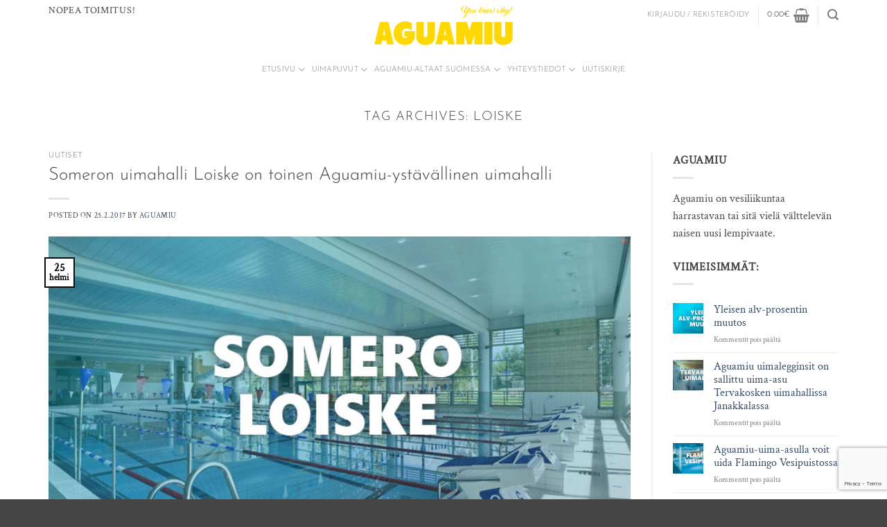

--- FILE ---
content_type: text/html; charset=UTF-8
request_url: https://www.aguamiu.fi/tag/loiske/
body_size: 26729
content:
<!DOCTYPE html>
<html lang="fi" class="loading-site no-js">
<head>
	<meta charset="UTF-8" />
	<link rel="profile" href="http://gmpg.org/xfn/11" />
	<link rel="pingback" href="https://www.aguamiu.fi/2017/xmlrpc.php" />

	<script>(function(html){html.className = html.className.replace(/\bno-js\b/,'js')})(document.documentElement);</script>
<meta name='robots' content='index, follow, max-image-preview:large, max-snippet:-1, max-video-preview:-1' />
<meta name="viewport" content="width=device-width, initial-scale=1" />
	<!-- This site is optimized with the Yoast SEO plugin v24.3 - https://yoast.com/wordpress/plugins/seo/ -->
	<title>Loiske arkistot - Aguamiu</title>
	<link rel="canonical" href="https://www.aguamiu.fi/tag/loiske/" />
	<meta property="og:locale" content="fi_FI" />
	<meta property="og:type" content="article" />
	<meta property="og:title" content="Loiske arkistot - Aguamiu" />
	<meta property="og:url" content="https://www.aguamiu.fi/tag/loiske/" />
	<meta property="og:site_name" content="Aguamiu" />
	<meta name="twitter:card" content="summary_large_image" />
	<script type="application/ld+json" class="yoast-schema-graph">{"@context":"https://schema.org","@graph":[{"@type":"CollectionPage","@id":"https://www.aguamiu.fi/tag/loiske/","url":"https://www.aguamiu.fi/tag/loiske/","name":"Loiske arkistot - Aguamiu","isPartOf":{"@id":"https://www.aguamiu.fi/#website"},"primaryImageOfPage":{"@id":"https://www.aguamiu.fi/tag/loiske/#primaryimage"},"image":{"@id":"https://www.aguamiu.fi/tag/loiske/#primaryimage"},"thumbnailUrl":"https://www.aguamiu.fi/2017/wp-content/uploads/2017/02/Aguamiu-blog-20170225-Someron-uimahalli-Loiske01.jpg","breadcrumb":{"@id":"https://www.aguamiu.fi/tag/loiske/#breadcrumb"},"inLanguage":"fi"},{"@type":"ImageObject","inLanguage":"fi","@id":"https://www.aguamiu.fi/tag/loiske/#primaryimage","url":"https://www.aguamiu.fi/2017/wp-content/uploads/2017/02/Aguamiu-blog-20170225-Someron-uimahalli-Loiske01.jpg","contentUrl":"https://www.aguamiu.fi/2017/wp-content/uploads/2017/02/Aguamiu-blog-20170225-Someron-uimahalli-Loiske01.jpg","width":720,"height":372,"caption":"Someron uimahalli Loiske sallii Aguamiu uimavaatteet"},{"@type":"BreadcrumbList","@id":"https://www.aguamiu.fi/tag/loiske/#breadcrumb","itemListElement":[{"@type":"ListItem","position":1,"name":"Etusivu","item":"https://www.aguamiu.fi/"},{"@type":"ListItem","position":2,"name":"Loiske"}]},{"@type":"WebSite","@id":"https://www.aguamiu.fi/#website","url":"https://www.aguamiu.fi/","name":"Aguamiu","description":"Uimalegginsit - Aguamiu uima-asu","potentialAction":[{"@type":"SearchAction","target":{"@type":"EntryPoint","urlTemplate":"https://www.aguamiu.fi/?s={search_term_string}"},"query-input":{"@type":"PropertyValueSpecification","valueRequired":true,"valueName":"search_term_string"}}],"inLanguage":"fi"}]}</script>
	<!-- / Yoast SEO plugin. -->


<link rel='prefetch' href='https://www.aguamiu.fi/2017/wp-content/themes/flatsome/assets/js/flatsome.js?ver=e1ad26bd5672989785e1' />
<link rel='prefetch' href='https://www.aguamiu.fi/2017/wp-content/themes/flatsome/assets/js/chunk.slider.js?ver=3.19.9' />
<link rel='prefetch' href='https://www.aguamiu.fi/2017/wp-content/themes/flatsome/assets/js/chunk.popups.js?ver=3.19.9' />
<link rel='prefetch' href='https://www.aguamiu.fi/2017/wp-content/themes/flatsome/assets/js/chunk.tooltips.js?ver=3.19.9' />
<link rel='prefetch' href='https://www.aguamiu.fi/2017/wp-content/themes/flatsome/assets/js/woocommerce.js?ver=dd6035ce106022a74757' />
<link rel="alternate" type="application/rss+xml" title="Aguamiu &raquo; syöte" href="https://www.aguamiu.fi/feed/" />
<link rel="alternate" type="application/rss+xml" title="Aguamiu &raquo; kommenttien syöte" href="https://www.aguamiu.fi/comments/feed/" />
<link rel="alternate" type="application/rss+xml" title="Aguamiu &raquo; Loiske avainsanan RSS-syöte" href="https://www.aguamiu.fi/tag/loiske/feed/" />
<style id='wp-img-auto-sizes-contain-inline-css' type='text/css'>
img:is([sizes=auto i],[sizes^="auto," i]){contain-intrinsic-size:3000px 1500px}
/*# sourceURL=wp-img-auto-sizes-contain-inline-css */
</style>
<style id='wp-emoji-styles-inline-css' type='text/css'>

	img.wp-smiley, img.emoji {
		display: inline !important;
		border: none !important;
		box-shadow: none !important;
		height: 1em !important;
		width: 1em !important;
		margin: 0 0.07em !important;
		vertical-align: -0.1em !important;
		background: none !important;
		padding: 0 !important;
	}
/*# sourceURL=wp-emoji-styles-inline-css */
</style>
<style id='wp-block-library-inline-css' type='text/css'>
:root{--wp-block-synced-color:#7a00df;--wp-block-synced-color--rgb:122,0,223;--wp-bound-block-color:var(--wp-block-synced-color);--wp-editor-canvas-background:#ddd;--wp-admin-theme-color:#007cba;--wp-admin-theme-color--rgb:0,124,186;--wp-admin-theme-color-darker-10:#006ba1;--wp-admin-theme-color-darker-10--rgb:0,107,160.5;--wp-admin-theme-color-darker-20:#005a87;--wp-admin-theme-color-darker-20--rgb:0,90,135;--wp-admin-border-width-focus:2px}@media (min-resolution:192dpi){:root{--wp-admin-border-width-focus:1.5px}}.wp-element-button{cursor:pointer}:root .has-very-light-gray-background-color{background-color:#eee}:root .has-very-dark-gray-background-color{background-color:#313131}:root .has-very-light-gray-color{color:#eee}:root .has-very-dark-gray-color{color:#313131}:root .has-vivid-green-cyan-to-vivid-cyan-blue-gradient-background{background:linear-gradient(135deg,#00d084,#0693e3)}:root .has-purple-crush-gradient-background{background:linear-gradient(135deg,#34e2e4,#4721fb 50%,#ab1dfe)}:root .has-hazy-dawn-gradient-background{background:linear-gradient(135deg,#faaca8,#dad0ec)}:root .has-subdued-olive-gradient-background{background:linear-gradient(135deg,#fafae1,#67a671)}:root .has-atomic-cream-gradient-background{background:linear-gradient(135deg,#fdd79a,#004a59)}:root .has-nightshade-gradient-background{background:linear-gradient(135deg,#330968,#31cdcf)}:root .has-midnight-gradient-background{background:linear-gradient(135deg,#020381,#2874fc)}:root{--wp--preset--font-size--normal:16px;--wp--preset--font-size--huge:42px}.has-regular-font-size{font-size:1em}.has-larger-font-size{font-size:2.625em}.has-normal-font-size{font-size:var(--wp--preset--font-size--normal)}.has-huge-font-size{font-size:var(--wp--preset--font-size--huge)}.has-text-align-center{text-align:center}.has-text-align-left{text-align:left}.has-text-align-right{text-align:right}.has-fit-text{white-space:nowrap!important}#end-resizable-editor-section{display:none}.aligncenter{clear:both}.items-justified-left{justify-content:flex-start}.items-justified-center{justify-content:center}.items-justified-right{justify-content:flex-end}.items-justified-space-between{justify-content:space-between}.screen-reader-text{border:0;clip-path:inset(50%);height:1px;margin:-1px;overflow:hidden;padding:0;position:absolute;width:1px;word-wrap:normal!important}.screen-reader-text:focus{background-color:#ddd;clip-path:none;color:#444;display:block;font-size:1em;height:auto;left:5px;line-height:normal;padding:15px 23px 14px;text-decoration:none;top:5px;width:auto;z-index:100000}html :where(.has-border-color){border-style:solid}html :where([style*=border-top-color]){border-top-style:solid}html :where([style*=border-right-color]){border-right-style:solid}html :where([style*=border-bottom-color]){border-bottom-style:solid}html :where([style*=border-left-color]){border-left-style:solid}html :where([style*=border-width]){border-style:solid}html :where([style*=border-top-width]){border-top-style:solid}html :where([style*=border-right-width]){border-right-style:solid}html :where([style*=border-bottom-width]){border-bottom-style:solid}html :where([style*=border-left-width]){border-left-style:solid}html :where(img[class*=wp-image-]){height:auto;max-width:100%}:where(figure){margin:0 0 1em}html :where(.is-position-sticky){--wp-admin--admin-bar--position-offset:var(--wp-admin--admin-bar--height,0px)}@media screen and (max-width:600px){html :where(.is-position-sticky){--wp-admin--admin-bar--position-offset:0px}}

/*# sourceURL=wp-block-library-inline-css */
</style><link rel='stylesheet' id='wc-blocks-style-css' href='https://www.aguamiu.fi/2017/wp-content/plugins/woocommerce/assets/client/blocks/wc-blocks.css?ver=wc-9.6.0' type='text/css' media='all' />
<style id='global-styles-inline-css' type='text/css'>
:root{--wp--preset--aspect-ratio--square: 1;--wp--preset--aspect-ratio--4-3: 4/3;--wp--preset--aspect-ratio--3-4: 3/4;--wp--preset--aspect-ratio--3-2: 3/2;--wp--preset--aspect-ratio--2-3: 2/3;--wp--preset--aspect-ratio--16-9: 16/9;--wp--preset--aspect-ratio--9-16: 9/16;--wp--preset--color--black: #000000;--wp--preset--color--cyan-bluish-gray: #abb8c3;--wp--preset--color--white: #ffffff;--wp--preset--color--pale-pink: #f78da7;--wp--preset--color--vivid-red: #cf2e2e;--wp--preset--color--luminous-vivid-orange: #ff6900;--wp--preset--color--luminous-vivid-amber: #fcb900;--wp--preset--color--light-green-cyan: #7bdcb5;--wp--preset--color--vivid-green-cyan: #00d084;--wp--preset--color--pale-cyan-blue: #8ed1fc;--wp--preset--color--vivid-cyan-blue: #0693e3;--wp--preset--color--vivid-purple: #9b51e0;--wp--preset--color--primary: #0a0a0a;--wp--preset--color--secondary: #FFD700;--wp--preset--color--success: #7a9c59;--wp--preset--color--alert: #b20000;--wp--preset--gradient--vivid-cyan-blue-to-vivid-purple: linear-gradient(135deg,rgb(6,147,227) 0%,rgb(155,81,224) 100%);--wp--preset--gradient--light-green-cyan-to-vivid-green-cyan: linear-gradient(135deg,rgb(122,220,180) 0%,rgb(0,208,130) 100%);--wp--preset--gradient--luminous-vivid-amber-to-luminous-vivid-orange: linear-gradient(135deg,rgb(252,185,0) 0%,rgb(255,105,0) 100%);--wp--preset--gradient--luminous-vivid-orange-to-vivid-red: linear-gradient(135deg,rgb(255,105,0) 0%,rgb(207,46,46) 100%);--wp--preset--gradient--very-light-gray-to-cyan-bluish-gray: linear-gradient(135deg,rgb(238,238,238) 0%,rgb(169,184,195) 100%);--wp--preset--gradient--cool-to-warm-spectrum: linear-gradient(135deg,rgb(74,234,220) 0%,rgb(151,120,209) 20%,rgb(207,42,186) 40%,rgb(238,44,130) 60%,rgb(251,105,98) 80%,rgb(254,248,76) 100%);--wp--preset--gradient--blush-light-purple: linear-gradient(135deg,rgb(255,206,236) 0%,rgb(152,150,240) 100%);--wp--preset--gradient--blush-bordeaux: linear-gradient(135deg,rgb(254,205,165) 0%,rgb(254,45,45) 50%,rgb(107,0,62) 100%);--wp--preset--gradient--luminous-dusk: linear-gradient(135deg,rgb(255,203,112) 0%,rgb(199,81,192) 50%,rgb(65,88,208) 100%);--wp--preset--gradient--pale-ocean: linear-gradient(135deg,rgb(255,245,203) 0%,rgb(182,227,212) 50%,rgb(51,167,181) 100%);--wp--preset--gradient--electric-grass: linear-gradient(135deg,rgb(202,248,128) 0%,rgb(113,206,126) 100%);--wp--preset--gradient--midnight: linear-gradient(135deg,rgb(2,3,129) 0%,rgb(40,116,252) 100%);--wp--preset--font-size--small: 13px;--wp--preset--font-size--medium: 20px;--wp--preset--font-size--large: 36px;--wp--preset--font-size--x-large: 42px;--wp--preset--font-family--inter: "Inter", sans-serif;--wp--preset--font-family--cardo: Cardo;--wp--preset--spacing--20: 0.44rem;--wp--preset--spacing--30: 0.67rem;--wp--preset--spacing--40: 1rem;--wp--preset--spacing--50: 1.5rem;--wp--preset--spacing--60: 2.25rem;--wp--preset--spacing--70: 3.38rem;--wp--preset--spacing--80: 5.06rem;--wp--preset--shadow--natural: 6px 6px 9px rgba(0, 0, 0, 0.2);--wp--preset--shadow--deep: 12px 12px 50px rgba(0, 0, 0, 0.4);--wp--preset--shadow--sharp: 6px 6px 0px rgba(0, 0, 0, 0.2);--wp--preset--shadow--outlined: 6px 6px 0px -3px rgb(255, 255, 255), 6px 6px rgb(0, 0, 0);--wp--preset--shadow--crisp: 6px 6px 0px rgb(0, 0, 0);}:where(body) { margin: 0; }.wp-site-blocks > .alignleft { float: left; margin-right: 2em; }.wp-site-blocks > .alignright { float: right; margin-left: 2em; }.wp-site-blocks > .aligncenter { justify-content: center; margin-left: auto; margin-right: auto; }:where(.is-layout-flex){gap: 0.5em;}:where(.is-layout-grid){gap: 0.5em;}.is-layout-flow > .alignleft{float: left;margin-inline-start: 0;margin-inline-end: 2em;}.is-layout-flow > .alignright{float: right;margin-inline-start: 2em;margin-inline-end: 0;}.is-layout-flow > .aligncenter{margin-left: auto !important;margin-right: auto !important;}.is-layout-constrained > .alignleft{float: left;margin-inline-start: 0;margin-inline-end: 2em;}.is-layout-constrained > .alignright{float: right;margin-inline-start: 2em;margin-inline-end: 0;}.is-layout-constrained > .aligncenter{margin-left: auto !important;margin-right: auto !important;}.is-layout-constrained > :where(:not(.alignleft):not(.alignright):not(.alignfull)){margin-left: auto !important;margin-right: auto !important;}body .is-layout-flex{display: flex;}.is-layout-flex{flex-wrap: wrap;align-items: center;}.is-layout-flex > :is(*, div){margin: 0;}body .is-layout-grid{display: grid;}.is-layout-grid > :is(*, div){margin: 0;}body{padding-top: 0px;padding-right: 0px;padding-bottom: 0px;padding-left: 0px;}a:where(:not(.wp-element-button)){text-decoration: none;}:root :where(.wp-element-button, .wp-block-button__link){background-color: #32373c;border-width: 0;color: #fff;font-family: inherit;font-size: inherit;font-style: inherit;font-weight: inherit;letter-spacing: inherit;line-height: inherit;padding-top: calc(0.667em + 2px);padding-right: calc(1.333em + 2px);padding-bottom: calc(0.667em + 2px);padding-left: calc(1.333em + 2px);text-decoration: none;text-transform: inherit;}.has-black-color{color: var(--wp--preset--color--black) !important;}.has-cyan-bluish-gray-color{color: var(--wp--preset--color--cyan-bluish-gray) !important;}.has-white-color{color: var(--wp--preset--color--white) !important;}.has-pale-pink-color{color: var(--wp--preset--color--pale-pink) !important;}.has-vivid-red-color{color: var(--wp--preset--color--vivid-red) !important;}.has-luminous-vivid-orange-color{color: var(--wp--preset--color--luminous-vivid-orange) !important;}.has-luminous-vivid-amber-color{color: var(--wp--preset--color--luminous-vivid-amber) !important;}.has-light-green-cyan-color{color: var(--wp--preset--color--light-green-cyan) !important;}.has-vivid-green-cyan-color{color: var(--wp--preset--color--vivid-green-cyan) !important;}.has-pale-cyan-blue-color{color: var(--wp--preset--color--pale-cyan-blue) !important;}.has-vivid-cyan-blue-color{color: var(--wp--preset--color--vivid-cyan-blue) !important;}.has-vivid-purple-color{color: var(--wp--preset--color--vivid-purple) !important;}.has-primary-color{color: var(--wp--preset--color--primary) !important;}.has-secondary-color{color: var(--wp--preset--color--secondary) !important;}.has-success-color{color: var(--wp--preset--color--success) !important;}.has-alert-color{color: var(--wp--preset--color--alert) !important;}.has-black-background-color{background-color: var(--wp--preset--color--black) !important;}.has-cyan-bluish-gray-background-color{background-color: var(--wp--preset--color--cyan-bluish-gray) !important;}.has-white-background-color{background-color: var(--wp--preset--color--white) !important;}.has-pale-pink-background-color{background-color: var(--wp--preset--color--pale-pink) !important;}.has-vivid-red-background-color{background-color: var(--wp--preset--color--vivid-red) !important;}.has-luminous-vivid-orange-background-color{background-color: var(--wp--preset--color--luminous-vivid-orange) !important;}.has-luminous-vivid-amber-background-color{background-color: var(--wp--preset--color--luminous-vivid-amber) !important;}.has-light-green-cyan-background-color{background-color: var(--wp--preset--color--light-green-cyan) !important;}.has-vivid-green-cyan-background-color{background-color: var(--wp--preset--color--vivid-green-cyan) !important;}.has-pale-cyan-blue-background-color{background-color: var(--wp--preset--color--pale-cyan-blue) !important;}.has-vivid-cyan-blue-background-color{background-color: var(--wp--preset--color--vivid-cyan-blue) !important;}.has-vivid-purple-background-color{background-color: var(--wp--preset--color--vivid-purple) !important;}.has-primary-background-color{background-color: var(--wp--preset--color--primary) !important;}.has-secondary-background-color{background-color: var(--wp--preset--color--secondary) !important;}.has-success-background-color{background-color: var(--wp--preset--color--success) !important;}.has-alert-background-color{background-color: var(--wp--preset--color--alert) !important;}.has-black-border-color{border-color: var(--wp--preset--color--black) !important;}.has-cyan-bluish-gray-border-color{border-color: var(--wp--preset--color--cyan-bluish-gray) !important;}.has-white-border-color{border-color: var(--wp--preset--color--white) !important;}.has-pale-pink-border-color{border-color: var(--wp--preset--color--pale-pink) !important;}.has-vivid-red-border-color{border-color: var(--wp--preset--color--vivid-red) !important;}.has-luminous-vivid-orange-border-color{border-color: var(--wp--preset--color--luminous-vivid-orange) !important;}.has-luminous-vivid-amber-border-color{border-color: var(--wp--preset--color--luminous-vivid-amber) !important;}.has-light-green-cyan-border-color{border-color: var(--wp--preset--color--light-green-cyan) !important;}.has-vivid-green-cyan-border-color{border-color: var(--wp--preset--color--vivid-green-cyan) !important;}.has-pale-cyan-blue-border-color{border-color: var(--wp--preset--color--pale-cyan-blue) !important;}.has-vivid-cyan-blue-border-color{border-color: var(--wp--preset--color--vivid-cyan-blue) !important;}.has-vivid-purple-border-color{border-color: var(--wp--preset--color--vivid-purple) !important;}.has-primary-border-color{border-color: var(--wp--preset--color--primary) !important;}.has-secondary-border-color{border-color: var(--wp--preset--color--secondary) !important;}.has-success-border-color{border-color: var(--wp--preset--color--success) !important;}.has-alert-border-color{border-color: var(--wp--preset--color--alert) !important;}.has-vivid-cyan-blue-to-vivid-purple-gradient-background{background: var(--wp--preset--gradient--vivid-cyan-blue-to-vivid-purple) !important;}.has-light-green-cyan-to-vivid-green-cyan-gradient-background{background: var(--wp--preset--gradient--light-green-cyan-to-vivid-green-cyan) !important;}.has-luminous-vivid-amber-to-luminous-vivid-orange-gradient-background{background: var(--wp--preset--gradient--luminous-vivid-amber-to-luminous-vivid-orange) !important;}.has-luminous-vivid-orange-to-vivid-red-gradient-background{background: var(--wp--preset--gradient--luminous-vivid-orange-to-vivid-red) !important;}.has-very-light-gray-to-cyan-bluish-gray-gradient-background{background: var(--wp--preset--gradient--very-light-gray-to-cyan-bluish-gray) !important;}.has-cool-to-warm-spectrum-gradient-background{background: var(--wp--preset--gradient--cool-to-warm-spectrum) !important;}.has-blush-light-purple-gradient-background{background: var(--wp--preset--gradient--blush-light-purple) !important;}.has-blush-bordeaux-gradient-background{background: var(--wp--preset--gradient--blush-bordeaux) !important;}.has-luminous-dusk-gradient-background{background: var(--wp--preset--gradient--luminous-dusk) !important;}.has-pale-ocean-gradient-background{background: var(--wp--preset--gradient--pale-ocean) !important;}.has-electric-grass-gradient-background{background: var(--wp--preset--gradient--electric-grass) !important;}.has-midnight-gradient-background{background: var(--wp--preset--gradient--midnight) !important;}.has-small-font-size{font-size: var(--wp--preset--font-size--small) !important;}.has-medium-font-size{font-size: var(--wp--preset--font-size--medium) !important;}.has-large-font-size{font-size: var(--wp--preset--font-size--large) !important;}.has-x-large-font-size{font-size: var(--wp--preset--font-size--x-large) !important;}.has-inter-font-family{font-family: var(--wp--preset--font-family--inter) !important;}.has-cardo-font-family{font-family: var(--wp--preset--font-family--cardo) !important;}
/*# sourceURL=global-styles-inline-css */
</style>

<link rel='stylesheet' id='contact-form-7-css' href='https://www.aguamiu.fi/2017/wp-content/plugins/contact-form-7/includes/css/styles.css?ver=6.0.3' type='text/css' media='all' />
<style id='woocommerce-inline-inline-css' type='text/css'>
.woocommerce form .form-row .required { visibility: visible; }
/*# sourceURL=woocommerce-inline-inline-css */
</style>
<link rel='stylesheet' id='verifonepayment-styles_f-css' href='https://www.aguamiu.fi/2017/wp-content/plugins/woocommerce-gateway-verifone/assets/css/verifonepayment-styles_f.css?ver=1.3.10' type='text/css' media='all' />
<link rel='stylesheet' id='brands-styles-css' href='https://www.aguamiu.fi/2017/wp-content/plugins/woocommerce/assets/css/brands.css?ver=9.6.0' type='text/css' media='all' />
<link rel='stylesheet' id='flatsome-swatches-frontend-css' href='https://www.aguamiu.fi/2017/wp-content/themes/flatsome/assets/css/extensions/flatsome-swatches-frontend.css?ver=3.19.9' type='text/css' media='all' />
<link rel='stylesheet' id='flatsome-main-css' href='https://www.aguamiu.fi/2017/wp-content/themes/flatsome/assets/css/flatsome.css?ver=3.19.9' type='text/css' media='all' />
<style id='flatsome-main-inline-css' type='text/css'>
@font-face {
				font-family: "fl-icons";
				font-display: block;
				src: url(https://www.aguamiu.fi/2017/wp-content/themes/flatsome/assets/css/icons/fl-icons.eot?v=3.19.9);
				src:
					url(https://www.aguamiu.fi/2017/wp-content/themes/flatsome/assets/css/icons/fl-icons.eot#iefix?v=3.19.9) format("embedded-opentype"),
					url(https://www.aguamiu.fi/2017/wp-content/themes/flatsome/assets/css/icons/fl-icons.woff2?v=3.19.9) format("woff2"),
					url(https://www.aguamiu.fi/2017/wp-content/themes/flatsome/assets/css/icons/fl-icons.ttf?v=3.19.9) format("truetype"),
					url(https://www.aguamiu.fi/2017/wp-content/themes/flatsome/assets/css/icons/fl-icons.woff?v=3.19.9) format("woff"),
					url(https://www.aguamiu.fi/2017/wp-content/themes/flatsome/assets/css/icons/fl-icons.svg?v=3.19.9#fl-icons) format("svg");
			}
/*# sourceURL=flatsome-main-inline-css */
</style>
<link rel='stylesheet' id='flatsome-shop-css' href='https://www.aguamiu.fi/2017/wp-content/themes/flatsome/assets/css/flatsome-shop.css?ver=3.19.9' type='text/css' media='all' />
<script type="text/javascript">
            window._nslDOMReady = function (callback) {
                if ( document.readyState === "complete" || document.readyState === "interactive" ) {
                    callback();
                } else {
                    document.addEventListener( "DOMContentLoaded", callback );
                }
            };
            </script><script type="text/javascript" src="https://www.aguamiu.fi/2017/wp-includes/js/jquery/jquery.min.js?ver=3.7.1" id="jquery-core-js"></script>
<script type="text/javascript" src="https://www.aguamiu.fi/2017/wp-content/plugins/woocommerce/assets/js/jquery-blockui/jquery.blockUI.min.js?ver=2.7.0-wc.9.6.0" id="jquery-blockui-js" data-wp-strategy="defer"></script>
<script type="text/javascript" id="wc-add-to-cart-js-extra">
/* <![CDATA[ */
var wc_add_to_cart_params = {"ajax_url":"/2017/wp-admin/admin-ajax.php","wc_ajax_url":"/?wc-ajax=%%endpoint%%","i18n_view_cart":"N\u00e4yt\u00e4 ostoskori","cart_url":"https://www.aguamiu.fi/ostoskori/","is_cart":"","cart_redirect_after_add":"no"};
//# sourceURL=wc-add-to-cart-js-extra
/* ]]> */
</script>
<script type="text/javascript" src="https://www.aguamiu.fi/2017/wp-content/plugins/woocommerce/assets/js/frontend/add-to-cart.min.js?ver=9.6.0" id="wc-add-to-cart-js" defer="defer" data-wp-strategy="defer"></script>
<script type="text/javascript" src="https://www.aguamiu.fi/2017/wp-content/plugins/woocommerce/assets/js/js-cookie/js.cookie.min.js?ver=2.1.4-wc.9.6.0" id="js-cookie-js" data-wp-strategy="defer"></script>
<link rel="https://api.w.org/" href="https://www.aguamiu.fi/wp-json/" /><link rel="alternate" title="JSON" type="application/json" href="https://www.aguamiu.fi/wp-json/wp/v2/tags/102" /><link rel="EditURI" type="application/rsd+xml" title="RSD" href="https://www.aguamiu.fi/2017/xmlrpc.php?rsd" />
<meta name="generator" content="WordPress 6.9" />
<meta name="generator" content="WooCommerce 9.6.0" />
<!-- Global site tag (gtag.js) - Google Analytics -->
<script async src="https://www.googletagmanager.com/gtag/js?id=G-TTZPJDC656"></script>
<script>
  window.dataLayer = window.dataLayer || [];
  function gtag(){dataLayer.push(arguments);}
  gtag('js', new Date());

  gtag('config', 'G-TTZPJDC656');
</script>

<!-- Pinterest domain verification -->
<meta name="p:domain_verify" content="10bef2ed83416672d91871e2fb1f9628"/>

<!-- Google reCAPTCHA -->
<script src='https://www.google.com/recaptcha/api.js'></script>

<script>
  (function(i,s,o,g,r,a,m){i['GoogleAnalyticsObject']=r;i[r]=i[r]||function(){
  (i[r].q=i[r].q||[]).push(arguments)},i[r].l=1*new Date();a=s.createElement(o),
  m=s.getElementsByTagName(o)[0];a.async=1;a.src=g;m.parentNode.insertBefore(a,m)
  })(window,document,'script','https://www.google-analytics.com/analytics.js','ga');

  ga('create', 'UA-90057970-1', 'auto');
  ga('send', 'pageview');

</script>

<!-- Facebook Pixel Code -->
<script>
!function(f,b,e,v,n,t,s)
{if(f.fbq)return;n=f.fbq=function(){n.callMethod?
n.callMethod.apply(n,arguments):n.queue.push(arguments)};
if(!f._fbq)f._fbq=n;n.push=n;n.loaded=!0;n.version='2.0';
n.queue=[];t=b.createElement(e);t.async=!0;
t.src=v;s=b.getElementsByTagName(e)[0];
s.parentNode.insertBefore(t,s)}(window,document,'script',
'https://connect.facebook.net/en_US/fbevents.js');
 fbq('init', '1656760861241129'); 
fbq('track', 'PageView');
fbq('track', 'ViewContent');
</script>
<noscript>
 <img height="1" width="1" 
src="https://www.facebook.com/tr?id=1656760861241129&ev=PageView
&noscript=1"/>
</noscript>
<!-- End Facebook Pixel Code -->

<meta name="google-site-verification" content="jmHocX4U8OnmuJg0pO_x37fNTB_kVx08JY6D-ZHylUw" />

<meta name="google-site-verification" content="i31fybQ1oa2wxcehIJnTdnGLxNUWzqfY7PzMM6aoQgo" />	<noscript><style>.woocommerce-product-gallery{ opacity: 1 !important; }</style></noscript>
				<script  type="text/javascript">
				!function(f,b,e,v,n,t,s){if(f.fbq)return;n=f.fbq=function(){n.callMethod?
					n.callMethod.apply(n,arguments):n.queue.push(arguments)};if(!f._fbq)f._fbq=n;
					n.push=n;n.loaded=!0;n.version='2.0';n.queue=[];t=b.createElement(e);t.async=!0;
					t.src=v;s=b.getElementsByTagName(e)[0];s.parentNode.insertBefore(t,s)}(window,
					document,'script','https://connect.facebook.net/en_US/fbevents.js');
			</script>
			<!-- WooCommerce Facebook Integration Begin -->
			<script  type="text/javascript">

				fbq('init', '1656760861241129', {}, {
    "agent": "woocommerce-9.6.0-3.3.2"
});

				fbq( 'track', 'PageView', {
    "source": "woocommerce",
    "version": "9.6.0",
    "pluginVersion": "3.3.2"
} );

				document.addEventListener( 'DOMContentLoaded', function() {
					// Insert placeholder for events injected when a product is added to the cart through AJAX.
					document.body.insertAdjacentHTML( 'beforeend', '<div class=\"wc-facebook-pixel-event-placeholder\"></div>' );
				}, false );

			</script>
			<!-- WooCommerce Facebook Integration End -->
			<style class='wp-fonts-local' type='text/css'>
@font-face{font-family:Inter;font-style:normal;font-weight:300 900;font-display:fallback;src:url('https://www.aguamiu.fi/2017/wp-content/plugins/woocommerce/assets/fonts/Inter-VariableFont_slnt,wght.woff2') format('woff2');font-stretch:normal;}
@font-face{font-family:Cardo;font-style:normal;font-weight:400;font-display:fallback;src:url('https://www.aguamiu.fi/2017/wp-content/plugins/woocommerce/assets/fonts/cardo_normal_400.woff2') format('woff2');}
</style>
<link rel="icon" href="https://www.aguamiu.fi/2017/wp-content/uploads/2017/01/cropped-Aguamiu-32x32.png" sizes="32x32" />
<link rel="icon" href="https://www.aguamiu.fi/2017/wp-content/uploads/2017/01/cropped-Aguamiu-192x192.png" sizes="192x192" />
<link rel="apple-touch-icon" href="https://www.aguamiu.fi/2017/wp-content/uploads/2017/01/cropped-Aguamiu-180x180.png" />
<meta name="msapplication-TileImage" content="https://www.aguamiu.fi/2017/wp-content/uploads/2017/01/cropped-Aguamiu-270x270.png" />
<style type="text/css">div.nsl-container[data-align="left"] {
    text-align: left;
}

div.nsl-container[data-align="center"] {
    text-align: center;
}

div.nsl-container[data-align="right"] {
    text-align: right;
}


div.nsl-container div.nsl-container-buttons a[data-plugin="nsl"] {
    text-decoration: none;
    box-shadow: none;
    border: 0;
}

div.nsl-container .nsl-container-buttons {
    display: flex;
    padding: 5px 0;
}

div.nsl-container.nsl-container-block .nsl-container-buttons {
    display: inline-grid;
    grid-template-columns: minmax(145px, auto);
}

div.nsl-container-block-fullwidth .nsl-container-buttons {
    flex-flow: column;
    align-items: center;
}

div.nsl-container-block-fullwidth .nsl-container-buttons a,
div.nsl-container-block .nsl-container-buttons a {
    flex: 1 1 auto;
    display: block;
    margin: 5px 0;
    width: 100%;
}

div.nsl-container-inline {
    margin: -5px;
    text-align: left;
}

div.nsl-container-inline .nsl-container-buttons {
    justify-content: center;
    flex-wrap: wrap;
}

div.nsl-container-inline .nsl-container-buttons a {
    margin: 5px;
    display: inline-block;
}

div.nsl-container-grid .nsl-container-buttons {
    flex-flow: row;
    align-items: center;
    flex-wrap: wrap;
}

div.nsl-container-grid .nsl-container-buttons a {
    flex: 1 1 auto;
    display: block;
    margin: 5px;
    max-width: 280px;
    width: 100%;
}

@media only screen and (min-width: 650px) {
    div.nsl-container-grid .nsl-container-buttons a {
        width: auto;
    }
}

div.nsl-container .nsl-button {
    cursor: pointer;
    vertical-align: top;
    border-radius: 4px;
}

div.nsl-container .nsl-button-default {
    color: #fff;
    display: flex;
}

div.nsl-container .nsl-button-icon {
    display: inline-block;
}

div.nsl-container .nsl-button-svg-container {
    flex: 0 0 auto;
    padding: 8px;
    display: flex;
    align-items: center;
}

div.nsl-container svg {
    height: 24px;
    width: 24px;
    vertical-align: top;
}

div.nsl-container .nsl-button-default div.nsl-button-label-container {
    margin: 0 24px 0 12px;
    padding: 10px 0;
    font-family: Helvetica, Arial, sans-serif;
    font-size: 16px;
    line-height: 20px;
    letter-spacing: .25px;
    overflow: hidden;
    text-align: center;
    text-overflow: clip;
    white-space: nowrap;
    flex: 1 1 auto;
    -webkit-font-smoothing: antialiased;
    -moz-osx-font-smoothing: grayscale;
    text-transform: none;
    display: inline-block;
}

div.nsl-container .nsl-button-google[data-skin="dark"] .nsl-button-svg-container {
    margin: 1px;
    padding: 7px;
    border-radius: 3px;
    background: #fff;
}

div.nsl-container .nsl-button-google[data-skin="light"] {
    border-radius: 1px;
    box-shadow: 0 1px 5px 0 rgba(0, 0, 0, .25);
    color: RGBA(0, 0, 0, 0.54);
}

div.nsl-container .nsl-button-apple .nsl-button-svg-container {
    padding: 0 6px;
}

div.nsl-container .nsl-button-apple .nsl-button-svg-container svg {
    height: 40px;
    width: auto;
}

div.nsl-container .nsl-button-apple[data-skin="light"] {
    color: #000;
    box-shadow: 0 0 0 1px #000;
}

div.nsl-container .nsl-button-facebook[data-skin="white"] {
    color: #000;
    box-shadow: inset 0 0 0 1px #000;
}

div.nsl-container .nsl-button-facebook[data-skin="light"] {
    color: #1877F2;
    box-shadow: inset 0 0 0 1px #1877F2;
}

div.nsl-container .nsl-button-spotify[data-skin="white"] {
    color: #191414;
    box-shadow: inset 0 0 0 1px #191414;
}

div.nsl-container .nsl-button-apple div.nsl-button-label-container {
    font-size: 17px;
    font-family: -apple-system, BlinkMacSystemFont, "Segoe UI", Roboto, Helvetica, Arial, sans-serif, "Apple Color Emoji", "Segoe UI Emoji", "Segoe UI Symbol";
}

div.nsl-container .nsl-button-slack div.nsl-button-label-container {
    font-size: 17px;
    font-family: -apple-system, BlinkMacSystemFont, "Segoe UI", Roboto, Helvetica, Arial, sans-serif, "Apple Color Emoji", "Segoe UI Emoji", "Segoe UI Symbol";
}

div.nsl-container .nsl-button-slack[data-skin="light"] {
    color: #000000;
    box-shadow: inset 0 0 0 1px #DDDDDD;
}

div.nsl-container .nsl-button-tiktok[data-skin="light"] {
    color: #161823;
    box-shadow: 0 0 0 1px rgba(22, 24, 35, 0.12);
}


div.nsl-container .nsl-button-kakao {
    color: rgba(0, 0, 0, 0.85);
}

.nsl-clear {
    clear: both;
}

.nsl-container {
    clear: both;
}

.nsl-disabled-provider .nsl-button {
    filter: grayscale(1);
    opacity: 0.8;
}

/*Button align start*/

div.nsl-container-inline[data-align="left"] .nsl-container-buttons {
    justify-content: flex-start;
}

div.nsl-container-inline[data-align="center"] .nsl-container-buttons {
    justify-content: center;
}

div.nsl-container-inline[data-align="right"] .nsl-container-buttons {
    justify-content: flex-end;
}


div.nsl-container-grid[data-align="left"] .nsl-container-buttons {
    justify-content: flex-start;
}

div.nsl-container-grid[data-align="center"] .nsl-container-buttons {
    justify-content: center;
}

div.nsl-container-grid[data-align="right"] .nsl-container-buttons {
    justify-content: flex-end;
}

div.nsl-container-grid[data-align="space-around"] .nsl-container-buttons {
    justify-content: space-around;
}

div.nsl-container-grid[data-align="space-between"] .nsl-container-buttons {
    justify-content: space-between;
}

/* Button align end*/

/* Redirect */

#nsl-redirect-overlay {
    display: flex;
    flex-direction: column;
    justify-content: center;
    align-items: center;
    position: fixed;
    z-index: 1000000;
    left: 0;
    top: 0;
    width: 100%;
    height: 100%;
    backdrop-filter: blur(1px);
    background-color: RGBA(0, 0, 0, .32);;
}

#nsl-redirect-overlay-container {
    display: flex;
    flex-direction: column;
    justify-content: center;
    align-items: center;
    background-color: white;
    padding: 30px;
    border-radius: 10px;
}

#nsl-redirect-overlay-spinner {
    content: '';
    display: block;
    margin: 20px;
    border: 9px solid RGBA(0, 0, 0, .6);
    border-top: 9px solid #fff;
    border-radius: 50%;
    box-shadow: inset 0 0 0 1px RGBA(0, 0, 0, .6), 0 0 0 1px RGBA(0, 0, 0, .6);
    width: 40px;
    height: 40px;
    animation: nsl-loader-spin 2s linear infinite;
}

@keyframes nsl-loader-spin {
    0% {
        transform: rotate(0deg)
    }
    to {
        transform: rotate(360deg)
    }
}

#nsl-redirect-overlay-title {
    font-family: -apple-system, BlinkMacSystemFont, "Segoe UI", Roboto, Oxygen-Sans, Ubuntu, Cantarell, "Helvetica Neue", sans-serif;
    font-size: 18px;
    font-weight: bold;
    color: #3C434A;
}

#nsl-redirect-overlay-text {
    font-family: -apple-system, BlinkMacSystemFont, "Segoe UI", Roboto, Oxygen-Sans, Ubuntu, Cantarell, "Helvetica Neue", sans-serif;
    text-align: center;
    font-size: 14px;
    color: #3C434A;
}

/* Redirect END*/</style><style type="text/css">/* Notice fallback */
#nsl-notices-fallback {
    position: fixed;
    right: 10px;
    top: 10px;
    z-index: 10000;
}

.admin-bar #nsl-notices-fallback {
    top: 42px;
}

#nsl-notices-fallback > div {
    position: relative;
    background: #fff;
    border-left: 4px solid #fff;
    box-shadow: 0 1px 1px 0 rgba(0, 0, 0, .1);
    margin: 5px 15px 2px;
    padding: 1px 20px;
}

#nsl-notices-fallback > div.error {
    display: block;
    border-left-color: #dc3232;
}

#nsl-notices-fallback > div.updated {
    display: block;
    border-left-color: #46b450;
}

#nsl-notices-fallback p {
    margin: .5em 0;
    padding: 2px;
}

#nsl-notices-fallback > div:after {
    position: absolute;
    right: 5px;
    top: 5px;
    content: '\00d7';
    display: block;
    height: 16px;
    width: 16px;
    line-height: 16px;
    text-align: center;
    font-size: 20px;
    cursor: pointer;
}</style><style id="custom-css" type="text/css">:root {--primary-color: #0a0a0a;--fs-color-primary: #0a0a0a;--fs-color-secondary: #FFD700;--fs-color-success: #7a9c59;--fs-color-alert: #b20000;--fs-experimental-link-color: #334862;--fs-experimental-link-color-hover: #111;}.tooltipster-base {--tooltip-color: #fff;--tooltip-bg-color: #000;}.off-canvas-right .mfp-content, .off-canvas-left .mfp-content {--drawer-width: 300px;}.off-canvas .mfp-content.off-canvas-cart {--drawer-width: 360px;}.container-width, .full-width .ubermenu-nav, .container, .row{max-width: 1170px}.row.row-collapse{max-width: 1140px}.row.row-small{max-width: 1162.5px}.row.row-large{max-width: 1200px}.header-main{height: 73px}#logo img{max-height: 73px}#logo{width:200px;}.header-bottom{min-height: 55px}.header-top{min-height: 37px}.transparent .header-main{height: 72px}.transparent #logo img{max-height: 72px}.has-transparent + .page-title:first-of-type,.has-transparent + #main > .page-title,.has-transparent + #main > div > .page-title,.has-transparent + #main .page-header-wrapper:first-of-type .page-title{padding-top: 122px;}.transparent .header-wrapper{background-color: #0a0a0a!important;}.transparent .top-divider{display: none;}.header.show-on-scroll,.stuck .header-main{height:70px!important}.stuck #logo img{max-height: 70px!important}.header-bg-color {background-color: #ffffff}.header-bottom {background-color: #ffffff}.header-main .nav > li > a{line-height: 16px }.header-wrapper:not(.stuck) .header-main .header-nav{margin-top: -30px }.stuck .header-main .nav > li > a{line-height: 50px }.header-bottom-nav > li > a{line-height: 16px }@media (max-width: 549px) {.header-main{height: 70px}#logo img{max-height: 70px}}.nav-dropdown{font-size:90%}.header-top{background-color:#0a0a0a!important;}body{color: #444444}h1,h2,h3,h4,h5,h6,.heading-font{color: #444444;}body{font-size: 100%;}@media screen and (max-width: 549px){body{font-size: 100%;}}body{font-family: "Crimson Text", sans-serif;}body {font-weight: 400;font-style: normal;}.nav > li > a {font-family: "Josefin Sans", sans-serif;}.mobile-sidebar-levels-2 .nav > li > ul > li > a {font-family: "Josefin Sans", sans-serif;}.nav > li > a,.mobile-sidebar-levels-2 .nav > li > ul > li > a {font-weight: 300;font-style: normal;}h1,h2,h3,h4,h5,h6,.heading-font, .off-canvas-center .nav-sidebar.nav-vertical > li > a{font-family: "Josefin Sans", sans-serif;}h1,h2,h3,h4,h5,h6,.heading-font,.banner h1,.banner h2 {font-weight: 300;font-style: normal;}.alt-font{font-family: "Josefin Sans", sans-serif;}.alt-font {font-weight: 300!important;font-style: normal!important;}.header:not(.transparent) .header-bottom-nav.nav > li > a:hover,.header:not(.transparent) .header-bottom-nav.nav > li.active > a,.header:not(.transparent) .header-bottom-nav.nav > li.current > a,.header:not(.transparent) .header-bottom-nav.nav > li > a.active,.header:not(.transparent) .header-bottom-nav.nav > li > a.current{color: #0a0a0a;}.header-bottom-nav.nav-line-bottom > li > a:before,.header-bottom-nav.nav-line-grow > li > a:before,.header-bottom-nav.nav-line > li > a:before,.header-bottom-nav.nav-box > li > a:hover,.header-bottom-nav.nav-box > li.active > a,.header-bottom-nav.nav-pills > li > a:hover,.header-bottom-nav.nav-pills > li.active > a{color:#FFF!important;background-color: #0a0a0a;}.shop-page-title.featured-title .title-overlay{background-color: #0a0a0a;}.star-rating span:before,.star-rating:before, .woocommerce-page .star-rating:before, .stars a:hover:after, .stars a.active:after{color: #FFD700}@media screen and (min-width: 550px){.products .box-vertical .box-image{min-width: 400px!important;width: 400px!important;}}.footer-1{background-color: #444444}.footer-2{background-color: #444444}.absolute-footer, html{background-color: #444444}.page-title-small + main .product-container > .row{padding-top:0;}.nav-vertical-fly-out > li + li {border-top-width: 1px; border-top-style: solid;}.label-new.menu-item > a:after{content:"New";}.label-hot.menu-item > a:after{content:"Hot";}.label-sale.menu-item > a:after{content:"Sale";}.label-popular.menu-item > a:after{content:"Popular";}</style>		<style type="text/css" id="wp-custom-css">
			.video-responsive{
    overflow:hidden;
    padding-bottom:56.25%;
    position:relative;
    height:0;
}
.video-responsive iframe{
    left:0;
    top:0;
    height:100%;
    width:100%;
    position:absolute;
}		</style>
		<style id="flatsome-swatches-css">.variations_form .ux-swatch.selected {box-shadow: 0 0 0 2px var(--fs-color-secondary);}.ux-swatches-in-loop .ux-swatch.selected {box-shadow: 0 0 0 2px var(--fs-color-secondary);}</style><style id="kirki-inline-styles">/* vietnamese */
@font-face {
  font-family: 'Josefin Sans';
  font-style: normal;
  font-weight: 300;
  font-display: swap;
  src: url(https://www.aguamiu.fi/2017/wp-content/fonts/josefin-sans/Qw3PZQNVED7rKGKxtqIqX5E-AVSJrOCfjY46_GbQbMlhLzTs.woff2) format('woff2');
  unicode-range: U+0102-0103, U+0110-0111, U+0128-0129, U+0168-0169, U+01A0-01A1, U+01AF-01B0, U+0300-0301, U+0303-0304, U+0308-0309, U+0323, U+0329, U+1EA0-1EF9, U+20AB;
}
/* latin-ext */
@font-face {
  font-family: 'Josefin Sans';
  font-style: normal;
  font-weight: 300;
  font-display: swap;
  src: url(https://www.aguamiu.fi/2017/wp-content/fonts/josefin-sans/Qw3PZQNVED7rKGKxtqIqX5E-AVSJrOCfjY46_GbQbMhhLzTs.woff2) format('woff2');
  unicode-range: U+0100-02BA, U+02BD-02C5, U+02C7-02CC, U+02CE-02D7, U+02DD-02FF, U+0304, U+0308, U+0329, U+1D00-1DBF, U+1E00-1E9F, U+1EF2-1EFF, U+2020, U+20A0-20AB, U+20AD-20C0, U+2113, U+2C60-2C7F, U+A720-A7FF;
}
/* latin */
@font-face {
  font-family: 'Josefin Sans';
  font-style: normal;
  font-weight: 300;
  font-display: swap;
  src: url(https://www.aguamiu.fi/2017/wp-content/fonts/josefin-sans/Qw3PZQNVED7rKGKxtqIqX5E-AVSJrOCfjY46_GbQbMZhLw.woff2) format('woff2');
  unicode-range: U+0000-00FF, U+0131, U+0152-0153, U+02BB-02BC, U+02C6, U+02DA, U+02DC, U+0304, U+0308, U+0329, U+2000-206F, U+20AC, U+2122, U+2191, U+2193, U+2212, U+2215, U+FEFF, U+FFFD;
}/* vietnamese */
@font-face {
  font-family: 'Crimson Text';
  font-style: normal;
  font-weight: 400;
  font-display: swap;
  src: url(https://www.aguamiu.fi/2017/wp-content/fonts/crimson-text/wlp2gwHKFkZgtmSR3NB0oRJfYAhTM_I.woff2) format('woff2');
  unicode-range: U+0102-0103, U+0110-0111, U+0128-0129, U+0168-0169, U+01A0-01A1, U+01AF-01B0, U+0300-0301, U+0303-0304, U+0308-0309, U+0323, U+0329, U+1EA0-1EF9, U+20AB;
}
/* latin-ext */
@font-face {
  font-family: 'Crimson Text';
  font-style: normal;
  font-weight: 400;
  font-display: swap;
  src: url(https://www.aguamiu.fi/2017/wp-content/fonts/crimson-text/wlp2gwHKFkZgtmSR3NB0oRJfYQhTM_I.woff2) format('woff2');
  unicode-range: U+0100-02BA, U+02BD-02C5, U+02C7-02CC, U+02CE-02D7, U+02DD-02FF, U+0304, U+0308, U+0329, U+1D00-1DBF, U+1E00-1E9F, U+1EF2-1EFF, U+2020, U+20A0-20AB, U+20AD-20C0, U+2113, U+2C60-2C7F, U+A720-A7FF;
}
/* latin */
@font-face {
  font-family: 'Crimson Text';
  font-style: normal;
  font-weight: 400;
  font-display: swap;
  src: url(https://www.aguamiu.fi/2017/wp-content/fonts/crimson-text/wlp2gwHKFkZgtmSR3NB0oRJfbwhT.woff2) format('woff2');
  unicode-range: U+0000-00FF, U+0131, U+0152-0153, U+02BB-02BC, U+02C6, U+02DA, U+02DC, U+0304, U+0308, U+0329, U+2000-206F, U+20AC, U+2122, U+2191, U+2193, U+2212, U+2215, U+FEFF, U+FFFD;
}</style></head>

<body class="archive tag tag-loiske tag-102 wp-theme-flatsome wp-child-theme-flatsome-child theme-flatsome woocommerce-no-js lightbox nav-dropdown-has-arrow nav-dropdown-has-shadow nav-dropdown-has-border">


<a class="skip-link screen-reader-text" href="#main">Skip to content</a>

<div id="wrapper">

	
	<header id="header" class="header has-sticky sticky-jump">
		<div class="header-wrapper">
			<div id="masthead" class="header-main show-logo-center">
      <div class="header-inner flex-row container logo-center medium-logo-center" role="navigation">

          <!-- Logo -->
          <div id="logo" class="flex-col logo">
            
<!-- Header logo -->
<a href="https://www.aguamiu.fi/" title="Aguamiu - Uimalegginsit &#8211; Aguamiu uima-asu" rel="home">
		<img width="800" height="228" src="https://www.aguamiu.fi/2017/wp-content/uploads/2017/01/AguaMiu_logo_01-1.png" class="header_logo header-logo" alt="Aguamiu"/><img  width="800" height="228" src="https://www.aguamiu.fi/2017/wp-content/uploads/2017/01/AguaMiu_logo_01-1.png" class="header-logo-dark" alt="Aguamiu"/></a>
          </div>

          <!-- Mobile Left Elements -->
          <div class="flex-col show-for-medium flex-left">
            <ul class="mobile-nav nav nav-left ">
              <li class="nav-icon has-icon">
  		<a href="#" data-open="#main-menu" data-pos="center" data-bg="main-menu-overlay" data-color="dark" class="is-small" aria-label="Menu" aria-controls="main-menu" aria-expanded="false">

		  <i class="icon-menu" ></i>
		  <span class="menu-title uppercase hide-for-small">Menu</span>		</a>
	</li>
            </ul>
          </div>

          <!-- Left Elements -->
          <div class="flex-col hide-for-medium flex-left
            ">
            <ul class="header-nav header-nav-main nav nav-left  nav-size-small nav-spacing-small nav-uppercase" >
              <li class="html custom html_topbar_left"><p class="uppercase">Nopea toimitus!</p>
</li>            </ul>
          </div>

          <!-- Right Elements -->
          <div class="flex-col hide-for-medium flex-right">
            <ul class="header-nav header-nav-main nav nav-right  nav-size-small nav-spacing-small nav-uppercase">
              
<li class="account-item has-icon" >

	<a href="https://www.aguamiu.fi/oma-tilini/" class="nav-top-link nav-top-not-logged-in is-small is-small" title="Kirjaudu" data-open="#login-form-popup" >
					<span>
			Kirjaudu / Rekisteröidy			</span>
				</a>




</li>
<li class="header-divider"></li><li class="cart-item has-icon">

<a href="https://www.aguamiu.fi/ostoskori/" class="header-cart-link is-small off-canvas-toggle nav-top-link" title="Ostoskori" data-open="#cart-popup" data-class="off-canvas-cart" data-pos="right" >

<span class="header-cart-title">
          <span class="cart-price"><span class="woocommerce-Price-amount amount"><bdi>0.00<span class="woocommerce-Price-currencySymbol">&euro;</span></bdi></span></span>
  </span>

    <i class="icon-shopping-basket"
    data-icon-label="0">
  </i>
  </a>



  <!-- Cart Sidebar Popup -->
  <div id="cart-popup" class="mfp-hide">
  <div class="cart-popup-inner inner-padding cart-popup-inner--sticky">
      <div class="cart-popup-title text-center">
          <span class="heading-font uppercase">Ostoskori</span>
          <div class="is-divider"></div>
      </div>
	  <div class="widget_shopping_cart">
		  <div class="widget_shopping_cart_content">
			  

	<div class="ux-mini-cart-empty flex flex-row-col text-center pt pb">
				<div class="ux-mini-cart-empty-icon">
			<svg xmlns="http://www.w3.org/2000/svg" viewBox="0 0 17 19" style="opacity:.1;height:80px;">
				<path d="M8.5 0C6.7 0 5.3 1.2 5.3 2.7v2H2.1c-.3 0-.6.3-.7.7L0 18.2c0 .4.2.8.6.8h15.7c.4 0 .7-.3.7-.7v-.1L15.6 5.4c0-.3-.3-.6-.7-.6h-3.2v-2c0-1.6-1.4-2.8-3.2-2.8zM6.7 2.7c0-.8.8-1.4 1.8-1.4s1.8.6 1.8 1.4v2H6.7v-2zm7.5 3.4 1.3 11.5h-14L2.8 6.1h2.5v1.4c0 .4.3.7.7.7.4 0 .7-.3.7-.7V6.1h3.5v1.4c0 .4.3.7.7.7s.7-.3.7-.7V6.1h2.6z" fill-rule="evenodd" clip-rule="evenodd" fill="currentColor"></path>
			</svg>
		</div>
				<p class="woocommerce-mini-cart__empty-message empty">Ostoskori on tyhjä.</p>
					<p class="return-to-shop">
				<a class="button primary wc-backward" href="https://www.aguamiu.fi/kauppa/">
					Takaisin kauppaan				</a>
			</p>
				</div>


		  </div>
	  </div>
              </div>
  </div>

</li>
<li class="header-divider"></li><li class="header-search header-search-lightbox has-icon">
			<a href="#search-lightbox" aria-label="Haku" data-open="#search-lightbox" data-focus="input.search-field"
		class="is-small">
		<i class="icon-search" style="font-size:16px;" ></i></a>
		
	<div id="search-lightbox" class="mfp-hide dark text-center">
		<div class="searchform-wrapper ux-search-box relative is-large"><form role="search" method="get" class="searchform" action="https://www.aguamiu.fi/">
	<div class="flex-row relative">
						<div class="flex-col flex-grow">
			<label class="screen-reader-text" for="woocommerce-product-search-field-0">Etsi:</label>
			<input type="search" id="woocommerce-product-search-field-0" class="search-field mb-0" placeholder="Haku&hellip;" value="" name="s" />
			<input type="hidden" name="post_type" value="product" />
					</div>
		<div class="flex-col">
			<button type="submit" value="Haku" class="ux-search-submit submit-button secondary button  icon mb-0" aria-label="Submit">
				<i class="icon-search" ></i>			</button>
		</div>
	</div>
	<div class="live-search-results text-left z-top"></div>
</form>
</div>	</div>
</li>
            </ul>
          </div>

          <!-- Mobile Right Elements -->
          <div class="flex-col show-for-medium flex-right">
            <ul class="mobile-nav nav nav-right ">
              <li class="cart-item has-icon">


		<a href="https://www.aguamiu.fi/ostoskori/" class="header-cart-link is-small off-canvas-toggle nav-top-link" title="Ostoskori" data-open="#cart-popup" data-class="off-canvas-cart" data-pos="right" >

    <i class="icon-shopping-basket"
    data-icon-label="0">
  </i>
  </a>

</li>
            </ul>
          </div>

      </div>

      </div>
<div id="wide-nav" class="header-bottom wide-nav flex-has-center hide-for-medium">
    <div class="flex-row container">

            
                        <div class="flex-col hide-for-medium flex-center">
                <ul class="nav header-nav header-bottom-nav nav-center  nav-size-small nav-spacing-small nav-uppercase">
                    <li id="menu-item-392" class="menu-item menu-item-type-post_type menu-item-object-page menu-item-home menu-item-has-children menu-item-392 menu-item-design-default has-dropdown"><a href="https://www.aguamiu.fi/" class="nav-top-link" aria-expanded="false" aria-haspopup="menu">Etusivu<i class="icon-angle-down" ></i></a>
<ul class="sub-menu nav-dropdown nav-dropdown-default">
	<li id="menu-item-756" class="menu-item menu-item-type-post_type menu-item-object-page menu-item-756"><a href="https://www.aguamiu.fi/mika-on-aguamiu/">Mikä on Aguamiu?</a></li>
	<li id="menu-item-586" class="menu-item menu-item-type-post_type menu-item-object-page menu-item-586"><a href="https://www.aguamiu.fi/aguamiu-uimaleggingsien-tarina/">Aguamiun tarina</a></li>
</ul>
</li>
<li id="menu-item-2333" class="menu-item menu-item-type-custom menu-item-object-custom menu-item-has-children menu-item-2333 menu-item-design-default has-dropdown"><a href="https://www.aguamiu.fi/tuote-osasto/uimapuku/" class="nav-top-link" aria-expanded="false" aria-haspopup="menu">Uimapuvut<i class="icon-angle-down" ></i></a>
<ul class="sub-menu nav-dropdown nav-dropdown-default">
	<li id="menu-item-2405" class="menu-item menu-item-type-custom menu-item-object-custom menu-item-2405"><a href="https://www.aguamiu.fi/tuote-osasto/uima-asu-uimahalliin-kylpylaan/">Uima-asut uimahalliin ja kylpylään</a></li>
	<li id="menu-item-2406" class="menu-item menu-item-type-custom menu-item-object-custom menu-item-2406"><a href="https://www.aguamiu.fi/tuote-osasto/uimapuku-vesiurheiluun/">Uimapuvut vesiurheiluun</a></li>
	<li id="menu-item-387" class="menu-item menu-item-type-custom menu-item-object-custom menu-item-387"><a href="https://www.aguamiu.fi/tuote/uimaleggings/">Uimaleggings</a></li>
	<li id="menu-item-2359" class="menu-item menu-item-type-custom menu-item-object-custom menu-item-2359"><a href="https://www.aguamiu.fi/tuote/uimashortsit-naisille/">Uimashortsit</a></li>
	<li id="menu-item-388" class="menu-item menu-item-type-custom menu-item-object-custom menu-item-388"><a href="https://www.aguamiu.fi/tuote/lyhyt-uimatoppi/">Lyhyt uimatoppi</a></li>
	<li id="menu-item-947" class="menu-item menu-item-type-custom menu-item-object-custom menu-item-947"><a href="https://www.aguamiu.fi/tuote/hihaton-uimapaita/">Hihaton uimapaita</a></li>
	<li id="menu-item-2115" class="menu-item menu-item-type-custom menu-item-object-custom menu-item-2115"><a href="https://www.aguamiu.fi/tuote/uimaleggings-vesiurheiluun/">Vesiurheiluleggings</a></li>
	<li id="menu-item-2116" class="menu-item menu-item-type-custom menu-item-object-custom menu-item-2116"><a href="https://www.aguamiu.fi/tuote/uimatoppi/">Uimatoppi</a></li>
	<li id="menu-item-2117" class="menu-item menu-item-type-custom menu-item-object-custom menu-item-2117"><a href="https://www.aguamiu.fi/tuote/uimapaita/">UV-suojapaita</a></li>
	<li id="menu-item-2334" class="menu-item menu-item-type-custom menu-item-object-custom menu-item-2334"><a href="https://www.aguamiu.fi/tuote/hihallinen-ja-uv-suojattu-uimapuku-elegantilla-viidakkokuosilla/">Hihallinen ja UV-suojattu uimapuku elegantilla viidakkokuosilla</a></li>
	<li id="menu-item-2118" class="menu-item menu-item-type-custom menu-item-object-custom menu-item-2118"><a href="https://www.aguamiu.fi/tuote/aguamiu-lahjakortti/">Lahjakortti</a></li>
</ul>
</li>
<li id="menu-item-383" class="menu-item menu-item-type-post_type menu-item-object-page menu-item-has-children menu-item-383 menu-item-design-default has-dropdown"><a href="https://www.aguamiu.fi/aguamiu-altaat-suomessa/" class="nav-top-link" aria-expanded="false" aria-haspopup="menu">Aguamiu-altaat Suomessa<i class="icon-angle-down" ></i></a>
<ul class="sub-menu nav-dropdown nav-dropdown-default">
	<li id="menu-item-1037" class="menu-item menu-item-type-post_type menu-item-object-page menu-item-1037"><a href="https://www.aguamiu.fi/uusi-aguamiu-uimahalli-kylpyla-lomake/">Ilmoita uusi Aguamiu-uimahalli tai kylpylä</a></li>
	<li id="menu-item-1036" class="menu-item menu-item-type-post_type menu-item-object-page menu-item-1036"><a href="https://www.aguamiu.fi/uimavalvojat/">Uimavalvojat</a></li>
</ul>
</li>
<li id="menu-item-595" class="menu-item menu-item-type-post_type menu-item-object-page menu-item-has-children menu-item-595 menu-item-design-default has-dropdown"><a href="https://www.aguamiu.fi/yhteystiedot/" class="nav-top-link" aria-expanded="false" aria-haspopup="menu">Yhteystiedot<i class="icon-angle-down" ></i></a>
<ul class="sub-menu nav-dropdown nav-dropdown-default">
	<li id="menu-item-246" class="menu-item menu-item-type-post_type menu-item-object-page current_page_parent menu-item-246"><a href="https://www.aguamiu.fi/blogi/">Uutiset ja Blogi</a></li>
	<li id="menu-item-579" class="menu-item menu-item-type-post_type menu-item-object-page menu-item-579"><a href="https://www.aguamiu.fi/toimitus-ja-palautusehdot/">Toimitus- ja palautusehdot</a></li>
	<li id="menu-item-596" class="menu-item menu-item-type-post_type menu-item-object-page menu-item-596"><a href="https://www.aguamiu.fi/palautuslomake/">Palautuslomake</a></li>
	<li id="menu-item-578" class="menu-item menu-item-type-post_type menu-item-object-page menu-item-privacy-policy menu-item-578"><a href="https://www.aguamiu.fi/tietosuojaseloste/">Tietosuojaseloste</a></li>
</ul>
</li>
<li class="header-newsletter-item has-icon">

<a href="#header-newsletter-signup" class="tooltip "
  title="Tilaa Aguamiu vesiposti">

  
      <span class="header-newsletter-title hide-for-medium">
      Uutiskirje    </span>
  </a>
	<div id="header-newsletter-signup"
	     class="lightbox-by-id lightbox-content mfp-hide lightbox-white "
	     style="max-width:700px ;padding:0px">
		<div class="message-box relative dark" style="padding-top:100px;padding-bottom:100px;"><div class="message-box-bg-image bg-fill fill" style="background-image:url(https://www.aguamiu.fi/2017/wp-content/uploads/2017/01/Aguamiu-uimaleggings-01-1400x722.jpg);"></div><div class="message-box-bg-overlay bg-fill fill" style="background-color:rgba(0, 90, 255, 0.18);"></div><div class="container relative"><div class="inner last-reset">

<div class="row align-middle align-center"  id="row-251362686">


	<div id="col-1354704693" class="col small-12 large-12"  >
				<div class="col-inner"  >
			
			

<p>&nbsp;</p>
<h3 class="uppercase"><strong>TILAA AGUAMIU-UUTISKIRJE</strong></h3>
<p><span class="has-block tooltipstered">Kuulet ensimmäisenä tarjouksista, tuoteuutuuksista ja uusista Aguamiu-uimahalleista ja -kylpylöistä. Saat myös blogipostaukset suoraan sähköpostiisi. </span></p>
	<div id="gap-413185577" class="gap-element clearfix" style="display:block; height:auto;">
		
<style>
#gap-413185577 {
  padding-top: 30px;
}
</style>
	</div>
	

<a href="https://mailchi.mp/f8c7314a0403/aguamiu-uutiskirjeen-tilaaminen" target="_blank" class="button primary reveal-icon" rel="noopener"  >
		<span>Tilaa uutiskirje täältä</span>
	<i class="icon-envelop" aria-hidden="true" ></i></a>



		</div>
					</div>

	

</div>

</div></div></div>	</div>
	
	</li>
                </ul>
            </div>
            
            
            
    </div>
</div>

<div class="header-bg-container fill"><div class="header-bg-image fill"></div><div class="header-bg-color fill"></div></div>		</div>
	</header>

	
	<main id="main" class="">

<div id="content" class="blog-wrapper blog-archive page-wrapper">
		<header class="archive-page-header">
	<div class="row">
	<div class="large-12 text-center col">
	<h1 class="page-title is-large uppercase">
		Tag Archives: <span>Loiske</span>	</h1>
		</div>
	</div>
</header>


<div class="row row-large row-divided ">

	<div class="large-9 col">
		<div id="post-list">


<article id="post-1212" class="post-1212 post type-post status-publish format-standard has-post-thumbnail hentry category-uutiset tag-loiske tag-somero tag-uimahalli tag-uimahalli-loiske">
	<div class="article-inner ">
		<header class="entry-header">
	<div class="entry-header-text entry-header-text-top text-left">
		<h6 class="entry-category is-xsmall"><a href="https://www.aguamiu.fi/category/uutiset/" rel="category tag">Uutiset</a></h6><h2 class="entry-title"><a href="https://www.aguamiu.fi/2017/02/25/someron-uimahalli-loiske/" rel="bookmark" class="plain">Someron uimahalli Loiske on toinen Aguamiu-ystävällinen uimahalli</a></h2><div class="entry-divider is-divider small"></div>
	<div class="entry-meta uppercase is-xsmall">
		<span class="posted-on">Posted on <a href="https://www.aguamiu.fi/2017/02/25/someron-uimahalli-loiske/" rel="bookmark"><time class="entry-date published" datetime="2017-02-25T21:20:25+02:00">25.2.2017</time><time class="updated" datetime="2018-01-30T18:14:21+02:00">30.1.2018</time></a></span> <span class="byline">by <span class="meta-author vcard"><a class="url fn n" href="https://www.aguamiu.fi/author/agu4m1u/">Aguamiu</a></span></span>	</div>
	</div>
						<div class="entry-image relative">
				<a href="https://www.aguamiu.fi/2017/02/25/someron-uimahalli-loiske/">
    <img width="720" height="372" src="https://www.aguamiu.fi/2017/wp-content/uploads/2017/02/Aguamiu-blog-20170225-Someron-uimahalli-Loiske01.jpg" class="attachment-large size-large wp-post-image" alt="Someron uimahalli Loiske sallii Aguamiu uimavaatteet" decoding="async" fetchpriority="high" srcset="https://www.aguamiu.fi/2017/wp-content/uploads/2017/02/Aguamiu-blog-20170225-Someron-uimahalli-Loiske01.jpg 720w, https://www.aguamiu.fi/2017/wp-content/uploads/2017/02/Aguamiu-blog-20170225-Someron-uimahalli-Loiske01-600x310.jpg 600w" sizes="(max-width: 720px) 100vw, 720px" /></a>
				<div class="badge absolute top post-date badge-outline">
	<div class="badge-inner">
		<span class="post-date-day">25</span><br>
		<span class="post-date-month is-small">helmi</span>
	</div>
</div>
			</div>
			</header>
		<div class="entry-content">
		<div class="entry-summary">
		<p>Someron uimahalli Loiske on toinen Aguamiu-ystävällinen uimahalli Tästä päivästä alkaen Someron uimahalli Loiskeen kävijät saavat uida uusissa Aguamiu-uimavaatteissa. Aguamiu-uimavaateperheeseen kuuluu uimaleggingsit, lyhyt uimatoppi sekä hihaton uimapaita. Someron uimahalli Loiske on antanut luvan uida Aguamiu-uimaleggingseillä ja uimatopeilla. Tutustu Someron uimahallli Loiske aukioloaikoihin ja monipuoliseen tarjontaan heidän omilta sivuiltaan. Tutustu alla oleviin Aguamiu uimavaatteiden ja Aguamiu-ystävällisten altaiden yhteisiin pelisääntöihin: [&#8230;]
		<div class="text-left">
			<a class="more-link button primary is-outline is-smaller" href="https://www.aguamiu.fi/2017/02/25/someron-uimahalli-loiske/">Continue reading <span class="meta-nav">&rarr;</span></a>
		</div>
	</div>
	
</div>
		<footer class="entry-meta clearfix">
					<span class="cat-links">
			Posted in <a href="https://www.aguamiu.fi/category/uutiset/" rel="category tag">Uutiset</a>		</span>

				<span class="sep">&nbsp;|&nbsp;</span>
		<span class="tags-links">
			Tagged <a href="https://www.aguamiu.fi/tag/loiske/" rel="tag">Loiske</a>, <a href="https://www.aguamiu.fi/tag/somero/" rel="tag">Somero</a>, <a href="https://www.aguamiu.fi/tag/uimahalli/" rel="tag">uimahalli</a>, <a href="https://www.aguamiu.fi/tag/uimahalli-loiske/" rel="tag">Uimahalli Loiske</a>		</span>
			
	</footer>
	</div>
</article>



</div>

	</div>
	<div class="post-sidebar large-3 col">
				<div id="secondary" class="widget-area " role="complementary">
		<aside id="text-13" class="widget widget_text"><span class="widget-title "><span>Aguamiu</span></span><div class="is-divider small"></div>			<div class="textwidget">Aguamiu on vesiliikuntaa harrastavan tai sitä vielä välttelevän naisen uusi lempivaate.</div>
		</aside>		<aside id="flatsome_recent_posts-17" class="widget flatsome_recent_posts">		<span class="widget-title "><span>Viimeisimmät:</span></span><div class="is-divider small"></div>		<ul>		
		
		<li class="recent-blog-posts-li">
			<div class="flex-row recent-blog-posts align-top pt-half pb-half">
				<div class="flex-col mr-half">
					<div class="badge post-date  badge-outline">
							<div class="badge-inner bg-fill" style="background: url(https://www.aguamiu.fi/2017/wp-content/uploads/2024/08/Aguamiu-blog-20240831-yleisen-alv-prosentin-muutos.jpg); border:0;">
                                							</div>
					</div>
				</div>
				<div class="flex-col flex-grow">
					  <a href="https://www.aguamiu.fi/2024/08/31/yleisen-alv-prosentin-muutos/" title="Yleisen alv-prosentin muutos">Yleisen alv-prosentin muutos</a>
				   	  <span class="post_comments op-7 block is-xsmall"><span>Kommentit pois päältä<span class="screen-reader-text"> artikkelissa Yleisen alv-prosentin muutos</span></span></span>
				</div>
			</div>
		</li>
		
		
		<li class="recent-blog-posts-li">
			<div class="flex-row recent-blog-posts align-top pt-half pb-half">
				<div class="flex-col mr-half">
					<div class="badge post-date  badge-outline">
							<div class="badge-inner bg-fill" style="background: url(https://www.aguamiu.fi/2017/wp-content/uploads/2023/12/Aguamiu-blog-20231213-Janakkala-Tervakosken-uimahalli.jpg); border:0;">
                                							</div>
					</div>
				</div>
				<div class="flex-col flex-grow">
					  <a href="https://www.aguamiu.fi/2023/12/13/aguamiu-uimalegginsit-on-sallittu-uima-asu-tervakosken-uimahallissa-janakkalassa/" title="Aguamiu uimalegginsit on sallittu uima-asu Tervakosken uimahallissa Janakkalassa">Aguamiu uimalegginsit on sallittu uima-asu Tervakosken uimahallissa Janakkalassa</a>
				   	  <span class="post_comments op-7 block is-xsmall"><span>Kommentit pois päältä<span class="screen-reader-text"> artikkelissa Aguamiu uimalegginsit on sallittu uima-asu Tervakosken uimahallissa Janakkalassa</span></span></span>
				</div>
			</div>
		</li>
		
		
		<li class="recent-blog-posts-li">
			<div class="flex-row recent-blog-posts align-top pt-half pb-half">
				<div class="flex-col mr-half">
					<div class="badge post-date  badge-outline">
							<div class="badge-inner bg-fill" style="background: url(https://www.aguamiu.fi/2017/wp-content/uploads/2019/05/Aguamiu-blog-20190404-Flamingo-Vesipuisto.jpg); border:0;">
                                							</div>
					</div>
				</div>
				<div class="flex-col flex-grow">
					  <a href="https://www.aguamiu.fi/2019/04/04/flamingo-vesipuisto/" title="Aguamiu-uima-asulla voit uida Flamingo Vesipuistossa">Aguamiu-uima-asulla voit uida Flamingo Vesipuistossa</a>
				   	  <span class="post_comments op-7 block is-xsmall"><span>Kommentit pois päältä<span class="screen-reader-text"> artikkelissa Aguamiu-uima-asulla voit uida Flamingo Vesipuistossa</span></span></span>
				</div>
			</div>
		</li>
		
		
		<li class="recent-blog-posts-li">
			<div class="flex-row recent-blog-posts align-top pt-half pb-half">
				<div class="flex-col mr-half">
					<div class="badge post-date  badge-outline">
							<div class="badge-inner bg-fill" style="background: url(https://www.aguamiu.fi/2017/wp-content/uploads/2019/02/Aguamiu-blog-20190129-Vantaan-uimahallit.jpg); border:0;">
                                							</div>
					</div>
				</div>
				<div class="flex-col flex-grow">
					  <a href="https://www.aguamiu.fi/2019/01/29/vantaan-uimahallit/" title="Vantaan uimahallit ovat Aguamiu-ystävällisiä">Vantaan uimahallit ovat Aguamiu-ystävällisiä</a>
				   	  <span class="post_comments op-7 block is-xsmall"><span>Kommentit pois päältä<span class="screen-reader-text"> artikkelissa Vantaan uimahallit ovat Aguamiu-ystävällisiä</span></span></span>
				</div>
			</div>
		</li>
		
		
		<li class="recent-blog-posts-li">
			<div class="flex-row recent-blog-posts align-top pt-half pb-half">
				<div class="flex-col mr-half">
					<div class="badge post-date  badge-outline">
							<div class="badge-inner bg-fill" style="background: url(https://www.aguamiu.fi/2017/wp-content/uploads/2019/01/Aguamiu-blog-20190123-Muuramen-uimahalli-Aallotar.jpg); border:0;">
                                							</div>
					</div>
				</div>
				<div class="flex-col flex-grow">
					  <a href="https://www.aguamiu.fi/2019/01/23/muuramen-uimahalli-aallotar/" title="Muuramen uimahalli Aallotar Aguamiu-ystävälliseksi uimahalliksi">Muuramen uimahalli Aallotar Aguamiu-ystävälliseksi uimahalliksi</a>
				   	  <span class="post_comments op-7 block is-xsmall"><span>Kommentit pois päältä<span class="screen-reader-text"> artikkelissa Muuramen uimahalli Aallotar Aguamiu-ystävälliseksi uimahalliksi</span></span></span>
				</div>
			</div>
		</li>
				</ul>		</aside><aside id="categories-14" class="widget widget_categories"><span class="widget-title "><span>Kategoriat</span></span><div class="is-divider small"></div>
			<ul>
					<li class="cat-item cat-item-69"><a href="https://www.aguamiu.fi/category/blogi/">Blogi</a> (1)
</li>
	<li class="cat-item cat-item-68"><a href="https://www.aguamiu.fi/category/uutiset/">Uutiset</a> (41)
</li>
			</ul>

			</aside><aside id="archives-7" class="widget widget_archive"><span class="widget-title "><span>Arkistot</span></span><div class="is-divider small"></div>
			<ul>
					<li><a href='https://www.aguamiu.fi/2024/08/'>elokuu 2024</a>&nbsp;(1)</li>
	<li><a href='https://www.aguamiu.fi/2023/12/'>joulukuu 2023</a>&nbsp;(1)</li>
	<li><a href='https://www.aguamiu.fi/2019/04/'>huhtikuu 2019</a>&nbsp;(1)</li>
	<li><a href='https://www.aguamiu.fi/2019/01/'>tammikuu 2019</a>&nbsp;(11)</li>
	<li><a href='https://www.aguamiu.fi/2018/05/'>toukokuu 2018</a>&nbsp;(3)</li>
	<li><a href='https://www.aguamiu.fi/2018/04/'>huhtikuu 2018</a>&nbsp;(4)</li>
	<li><a href='https://www.aguamiu.fi/2018/02/'>helmikuu 2018</a>&nbsp;(3)</li>
	<li><a href='https://www.aguamiu.fi/2018/01/'>tammikuu 2018</a>&nbsp;(11)</li>
	<li><a href='https://www.aguamiu.fi/2017/09/'>syyskuu 2017</a>&nbsp;(1)</li>
	<li><a href='https://www.aguamiu.fi/2017/06/'>kesäkuu 2017</a>&nbsp;(1)</li>
	<li><a href='https://www.aguamiu.fi/2017/02/'>helmikuu 2017</a>&nbsp;(2)</li>
	<li><a href='https://www.aguamiu.fi/2017/01/'>tammikuu 2017</a>&nbsp;(3)</li>
			</ul>

			</aside><aside id="tag_cloud-9" class="widget widget_tag_cloud"><span class="widget-title "><span>Tagit</span></span><div class="is-divider small"></div><div class="tagcloud"><a href="https://www.aguamiu.fi/tag/aguamiu/" class="tag-cloud-link tag-link-71 tag-link-position-1" style="font-size: 10.082644628099pt;" aria-label="aguamiu (2 kohdetta)">aguamiu</a>
<a href="https://www.aguamiu.fi/tag/aguamiu-uimaleggings/" class="tag-cloud-link tag-link-84 tag-link-position-2" style="font-size: 10.082644628099pt;" aria-label="aguamiu uimaleggings (2 kohdetta)">aguamiu uimaleggings</a>
<a href="https://www.aguamiu.fi/tag/hamina/" class="tag-cloud-link tag-link-177 tag-link-position-3" style="font-size: 8pt;" aria-label="Hamina (1 kohde)">Hamina</a>
<a href="https://www.aguamiu.fi/tag/heinola/" class="tag-cloud-link tag-link-179 tag-link-position-4" style="font-size: 8pt;" aria-label="Heinola (1 kohde)">Heinola</a>
<a href="https://www.aguamiu.fi/tag/heinolan-uimahalli/" class="tag-cloud-link tag-link-178 tag-link-position-5" style="font-size: 8pt;" aria-label="Heinolan uimahalli (1 kohde)">Heinolan uimahalli</a>
<a href="https://www.aguamiu.fi/tag/hervannan-uimahalli/" class="tag-cloud-link tag-link-166 tag-link-position-6" style="font-size: 8pt;" aria-label="Hervannan uimahalli (1 kohde)">Hervannan uimahalli</a>
<a href="https://www.aguamiu.fi/tag/hotelli/" class="tag-cloud-link tag-link-172 tag-link-position-7" style="font-size: 8pt;" aria-label="hotelli (1 kohde)">hotelli</a>
<a href="https://www.aguamiu.fi/tag/impivaaran-uimahalli/" class="tag-cloud-link tag-link-154 tag-link-position-8" style="font-size: 8pt;" aria-label="Impivaaran uimahalli (1 kohde)">Impivaaran uimahalli</a>
<a href="https://www.aguamiu.fi/tag/joutsa/" class="tag-cloud-link tag-link-175 tag-link-position-9" style="font-size: 8pt;" aria-label="Joutsa (1 kohde)">Joutsa</a>
<a href="https://www.aguamiu.fi/tag/jarvela/" class="tag-cloud-link tag-link-168 tag-link-position-10" style="font-size: 8pt;" aria-label="Järvelä (1 kohde)">Järvelä</a>
<a href="https://www.aguamiu.fi/tag/kunto-lutra/" class="tag-cloud-link tag-link-180 tag-link-position-11" style="font-size: 8pt;" aria-label="Kunto-Lutra (1 kohde)">Kunto-Lutra</a>
<a href="https://www.aguamiu.fi/tag/kupittaan-maauimala/" class="tag-cloud-link tag-link-156 tag-link-position-12" style="font-size: 8pt;" aria-label="Kupittaan maauimala (1 kohde)">Kupittaan maauimala</a>
<a href="https://www.aguamiu.fi/tag/kurikka/" class="tag-cloud-link tag-link-104 tag-link-position-13" style="font-size: 10.082644628099pt;" aria-label="Kurikka (2 kohdetta)">Kurikka</a>
<a href="https://www.aguamiu.fi/tag/kylpyla/" class="tag-cloud-link tag-link-78 tag-link-position-14" style="font-size: 13.553719008264pt;" aria-label="kylpylä (5 kohdetta)">kylpylä</a>
<a href="https://www.aguamiu.fi/tag/kylpylahotelli-paivakumpu/" class="tag-cloud-link tag-link-171 tag-link-position-15" style="font-size: 8pt;" aria-label="Kylpylähotelli Päiväkumpu (1 kohde)">Kylpylähotelli Päiväkumpu</a>
<a href="https://www.aguamiu.fi/tag/karkola/" class="tag-cloud-link tag-link-169 tag-link-position-16" style="font-size: 8pt;" aria-label="Kärkölä (1 kohde)">Kärkölä</a>
<a href="https://www.aguamiu.fi/tag/karkolan-uimahalli/" class="tag-cloud-link tag-link-167 tag-link-position-17" style="font-size: 8pt;" aria-label="Kärkölän uimahalli (1 kohde)">Kärkölän uimahalli</a>
<a href="https://www.aguamiu.fi/tag/lahti/" class="tag-cloud-link tag-link-170 tag-link-position-18" style="font-size: 8pt;" aria-label="Lahti (1 kohde)">Lahti</a>
<a href="https://www.aguamiu.fi/tag/leivonmaen-uimahalli/" class="tag-cloud-link tag-link-174 tag-link-position-19" style="font-size: 8pt;" aria-label="Leivonmäen uimahalli (1 kohde)">Leivonmäen uimahalli</a>
<a href="https://www.aguamiu.fi/tag/linnoituksen-uimahalli/" class="tag-cloud-link tag-link-176 tag-link-position-20" style="font-size: 8pt;" aria-label="Linnoituksen uimahalli (1 kohde)">Linnoituksen uimahalli</a>
<a href="https://www.aguamiu.fi/tag/lohja/" class="tag-cloud-link tag-link-173 tag-link-position-21" style="font-size: 8pt;" aria-label="Lohja (1 kohde)">Lohja</a>
<a href="https://www.aguamiu.fi/tag/maauimala/" class="tag-cloud-link tag-link-160 tag-link-position-22" style="font-size: 8pt;" aria-label="maauimala (1 kohde)">maauimala</a>
<a href="https://www.aguamiu.fi/tag/muurame/" class="tag-cloud-link tag-link-196 tag-link-position-23" style="font-size: 8pt;" aria-label="Muurame (1 kohde)">Muurame</a>
<a href="https://www.aguamiu.fi/tag/muuramen-uimahalli/" class="tag-cloud-link tag-link-195 tag-link-position-24" style="font-size: 8pt;" aria-label="Muuramen uimahalli (1 kohde)">Muuramen uimahalli</a>
<a href="https://www.aguamiu.fi/tag/naisten-uima-asu/" class="tag-cloud-link tag-link-74 tag-link-position-25" style="font-size: 10.082644628099pt;" aria-label="naisten uima-asu (2 kohdetta)">naisten uima-asu</a>
<a href="https://www.aguamiu.fi/tag/naisten-uimapuku/" class="tag-cloud-link tag-link-73 tag-link-position-26" style="font-size: 10.082644628099pt;" aria-label="naisten uimapuku (2 kohdetta)">naisten uimapuku</a>
<a href="https://www.aguamiu.fi/tag/neidonkeidas/" class="tag-cloud-link tag-link-83 tag-link-position-27" style="font-size: 11.471074380165pt;" aria-label="neidonkeidas (3 kohdetta)">neidonkeidas</a>
<a href="https://www.aguamiu.fi/tag/paattisten-aluetalon-vuokra-allas/" class="tag-cloud-link tag-link-158 tag-link-position-28" style="font-size: 8pt;" aria-label="Paattisten aluetalon vuokra-allas (1 kohde)">Paattisten aluetalon vuokra-allas</a>
<a href="https://www.aguamiu.fi/tag/petreliuksen-uimahalli/" class="tag-cloud-link tag-link-155 tag-link-position-29" style="font-size: 8pt;" aria-label="Petreliuksen uimahalli (1 kohde)">Petreliuksen uimahalli</a>
<a href="https://www.aguamiu.fi/tag/pyynikin-uimahalli/" class="tag-cloud-link tag-link-165 tag-link-position-30" style="font-size: 8pt;" aria-label="Pyynikin uimahalli (1 kohde)">Pyynikin uimahalli</a>
<a href="https://www.aguamiu.fi/tag/samppalinnan-maauimala/" class="tag-cloud-link tag-link-157 tag-link-position-31" style="font-size: 8pt;" aria-label="Samppalinnan maauimala (1 kohde)">Samppalinnan maauimala</a>
<a href="https://www.aguamiu.fi/tag/tampere/" class="tag-cloud-link tag-link-162 tag-link-position-32" style="font-size: 8pt;" aria-label="Tampere (1 kohde)">Tampere</a>
<a href="https://www.aguamiu.fi/tag/tampereen-uimahallit/" class="tag-cloud-link tag-link-161 tag-link-position-33" style="font-size: 10.082644628099pt;" aria-label="Tampereen uimahallit (2 kohdetta)">Tampereen uimahallit</a>
<a href="https://www.aguamiu.fi/tag/tampereen-uintikeskus/" class="tag-cloud-link tag-link-164 tag-link-position-34" style="font-size: 8pt;" aria-label="Tampereen Uintikeskus (1 kohde)">Tampereen Uintikeskus</a>
<a href="https://www.aguamiu.fi/tag/tesoman-uimahalli/" class="tag-cloud-link tag-link-163 tag-link-position-35" style="font-size: 8pt;" aria-label="Tesoman uimahalli (1 kohde)">Tesoman uimahalli</a>
<a href="https://www.aguamiu.fi/tag/turku/" class="tag-cloud-link tag-link-159 tag-link-position-36" style="font-size: 8pt;" aria-label="Turku (1 kohde)">Turku</a>
<a href="https://www.aguamiu.fi/tag/turun-uimahalli/" class="tag-cloud-link tag-link-153 tag-link-position-37" style="font-size: 8pt;" aria-label="Turun uimahalli (1 kohde)">Turun uimahalli</a>
<a href="https://www.aguamiu.fi/tag/uima-asu/" class="tag-cloud-link tag-link-70 tag-link-position-38" style="font-size: 10.082644628099pt;" aria-label="uima-asu (2 kohdetta)">uima-asu</a>
<a href="https://www.aguamiu.fi/tag/uimahalli/" class="tag-cloud-link tag-link-77 tag-link-position-39" style="font-size: 22pt;" aria-label="uimahalli (31 kohdetta)">uimahalli</a>
<a href="https://www.aguamiu.fi/tag/uimaleggings/" class="tag-cloud-link tag-link-75 tag-link-position-40" style="font-size: 11.471074380165pt;" aria-label="uimaleggings (3 kohdetta)">uimaleggings</a>
<a href="https://www.aguamiu.fi/tag/uimaleggins/" class="tag-cloud-link tag-link-76 tag-link-position-41" style="font-size: 10.082644628099pt;" aria-label="uimaleggins (2 kohdetta)">uimaleggins</a>
<a href="https://www.aguamiu.fi/tag/uimapuku/" class="tag-cloud-link tag-link-72 tag-link-position-42" style="font-size: 10.082644628099pt;" aria-label="uimapuku (2 kohdetta)">uimapuku</a>
<a href="https://www.aguamiu.fi/tag/vantaa/" class="tag-cloud-link tag-link-198 tag-link-position-43" style="font-size: 10.082644628099pt;" aria-label="Vantaa (2 kohdetta)">Vantaa</a>
<a href="https://www.aguamiu.fi/tag/virkistysuimala/" class="tag-cloud-link tag-link-113 tag-link-position-44" style="font-size: 10.082644628099pt;" aria-label="Virkistysuimala (2 kohdetta)">Virkistysuimala</a>
<a href="https://www.aguamiu.fi/tag/virkistysuimala-neidonkeidas/" class="tag-cloud-link tag-link-82 tag-link-position-45" style="font-size: 11.471074380165pt;" aria-label="virkistysuimala neidonkeidas (3 kohdetta)">virkistysuimala neidonkeidas</a></div>
</aside></div>
			</div>
</div>

</div>


</main>

<footer id="footer" class="footer-wrapper">

	
<!-- FOOTER 1 -->
<div class="footer-widgets footer footer-1">
		<div class="row dark large-columns-1 mb-0">
	   		<div id="text-17" class="col pb-0 widget widget_text"><span class="widget-title">Maksutavat</span><div class="is-divider small"></div>			<div class="textwidget"><p><a href="#maksutavat"><img loading="lazy" decoding="async" class="wp-image-2492 size-full alignleft" src="https://www.aguamiu.fi/2017/wp-content/uploads/2017/01/bluecommerce_maksutavat.png" alt="Maksutavat" width="564" height="100" /></a></p>
</div>
		</div>		</div>
</div>

<!-- FOOTER 2 -->
<div class="footer-widgets footer footer-2 dark">
		<div class="row dark large-columns-3 mb-0">
	   		
		<div id="block_widget-2" class="col pb-0 widget block_widget">
		<span class="widget-title">Aguamiu</span><div class="is-divider small"></div>
		Aguamiu on vesiliikuntaa harrastavan tai sitä vielä välttelevän naisen uusi lempivaate.
	<div id="gap-2015013837" class="gap-element clearfix" style="display:block; height:auto;">
		
<style>
#gap-2015013837 {
  padding-top: 15px;
}
</style>
	</div>
	
<div class="social-icons follow-icons" ><a href="https://www.facebook.com/aguamiu/" target="_blank" data-label="Facebook" class="icon button circle is-outline facebook tooltip" title="Follow on Facebook" aria-label="Follow on Facebook" rel="noopener nofollow" ><i class="icon-facebook" ></i></a><a href="https://www.instagram.com/aguamiu/" target="_blank" data-label="Instagram" class="icon button circle is-outline instagram tooltip" title="Follow on Instagram" aria-label="Follow on Instagram" rel="noopener nofollow" ><i class="icon-instagram" ></i></a><a href="mailto:mailto:team@aguamiu.fi" data-label="E-mail" target="_blank" class="icon button circle is-outline email tooltip" title="Send us an email" aria-label="Send us an email" rel="nofollow noopener" ><i class="icon-envelop" ></i></a><a href="https://www.pinterest.com/aguamiu/" data-label="Pinterest" target="_blank" class="icon button circle is-outline pinterest tooltip" title="Follow on Pinterest" aria-label="Follow on Pinterest" rel="noopener nofollow" ><i class="icon-pinterest" ></i></a><a href="https://www.youtube.com/channel/UC0S3h0i78DCbrN28bJYr0TA" data-label="YouTube" target="_blank" class="icon button circle is-outline youtube tooltip" title="Follow on YouTube" aria-label="Follow on YouTube" rel="noopener nofollow" ><i class="icon-youtube" ></i></a></div>
		</div>
		<div id="text-15" class="col pb-0 widget widget_text"><span class="widget-title">Askarruttaako koko?</span><div class="is-divider small"></div>			<div class="textwidget"><p>Kysy WhatsApp:illa:<br />
+358 40 508 9038<br />
Mainitse viestissä Aguamiu.</p>
</div>
		</div><div id="woocommerce_widget_cart-6" class="col pb-0 widget woocommerce widget_shopping_cart"><span class="widget-title">Ostoskori</span><div class="is-divider small"></div><div class="widget_shopping_cart_content"></div></div>		</div>
</div>



<div class="absolute-footer dark medium-text-center text-center">
  <div class="container clearfix">

    
    <div class="footer-primary pull-left">
              <div class="menu-secondary-container"><ul id="menu-secondary" class="links footer-nav uppercase"><li id="menu-item-386" class="menu-item menu-item-type-post_type menu-item-object-page menu-item-home menu-item-386"><a href="https://www.aguamiu.fi/">Etusivu</a></li>
<li id="menu-item-446" class="menu-item menu-item-type-post_type menu-item-object-page menu-item-446"><a href="https://www.aguamiu.fi/kauppa/">Kauppa</a></li>
<li id="menu-item-385" class="menu-item menu-item-type-post_type menu-item-object-page menu-item-385"><a href="https://www.aguamiu.fi/aguamiu-altaat-suomessa/">Aguamiu-altaat Suomessa</a></li>
<li id="menu-item-252" class="menu-item menu-item-type-post_type menu-item-object-page current_page_parent menu-item-252"><a href="https://www.aguamiu.fi/blogi/">Uutiset ja Blogi</a></li>
<li id="menu-item-655" class="menu-item menu-item-type-post_type menu-item-object-page menu-item-655"><a href="https://www.aguamiu.fi/toimitus-ja-palautusehdot/">Toimitus- ja palautusehdot</a></li>
<li id="menu-item-654" class="menu-item menu-item-type-post_type menu-item-object-page menu-item-privacy-policy menu-item-654"><a rel="privacy-policy" href="https://www.aguamiu.fi/tietosuojaseloste/">Tietosuojaseloste</a></li>
</ul></div>            <div class="copyright-footer">
        Copyright 2026 © Aguamiu      </div>
          </div>
  </div>
</div>

<a href="#top" class="back-to-top button icon invert plain fixed bottom z-1 is-outline round hide-for-medium" id="top-link" aria-label="Go to top"><i class="icon-angle-up" ></i></a>

</footer>

</div>

<div id="main-menu" class="mobile-sidebar no-scrollbar mfp-hide">

	
	<div class="sidebar-menu no-scrollbar text-center">

		
					<ul class="nav nav-sidebar nav-vertical nav-uppercase nav-anim" data-tab="1">
				<li class="menu-item menu-item-type-post_type menu-item-object-page menu-item-home menu-item-has-children menu-item-392"><a href="https://www.aguamiu.fi/">Etusivu</a>
<ul class="sub-menu nav-sidebar-ul children">
	<li class="menu-item menu-item-type-post_type menu-item-object-page menu-item-756"><a href="https://www.aguamiu.fi/mika-on-aguamiu/">Mikä on Aguamiu?</a></li>
	<li class="menu-item menu-item-type-post_type menu-item-object-page menu-item-586"><a href="https://www.aguamiu.fi/aguamiu-uimaleggingsien-tarina/">Aguamiun tarina</a></li>
</ul>
</li>
<li class="menu-item menu-item-type-custom menu-item-object-custom menu-item-has-children menu-item-2333"><a href="https://www.aguamiu.fi/tuote-osasto/uimapuku/">Uimapuvut</a>
<ul class="sub-menu nav-sidebar-ul children">
	<li class="menu-item menu-item-type-custom menu-item-object-custom menu-item-2405"><a href="https://www.aguamiu.fi/tuote-osasto/uima-asu-uimahalliin-kylpylaan/">Uima-asut uimahalliin ja kylpylään</a></li>
	<li class="menu-item menu-item-type-custom menu-item-object-custom menu-item-2406"><a href="https://www.aguamiu.fi/tuote-osasto/uimapuku-vesiurheiluun/">Uimapuvut vesiurheiluun</a></li>
	<li class="menu-item menu-item-type-custom menu-item-object-custom menu-item-387"><a href="https://www.aguamiu.fi/tuote/uimaleggings/">Uimaleggings</a></li>
	<li class="menu-item menu-item-type-custom menu-item-object-custom menu-item-2359"><a href="https://www.aguamiu.fi/tuote/uimashortsit-naisille/">Uimashortsit</a></li>
	<li class="menu-item menu-item-type-custom menu-item-object-custom menu-item-388"><a href="https://www.aguamiu.fi/tuote/lyhyt-uimatoppi/">Lyhyt uimatoppi</a></li>
	<li class="menu-item menu-item-type-custom menu-item-object-custom menu-item-947"><a href="https://www.aguamiu.fi/tuote/hihaton-uimapaita/">Hihaton uimapaita</a></li>
	<li class="menu-item menu-item-type-custom menu-item-object-custom menu-item-2115"><a href="https://www.aguamiu.fi/tuote/uimaleggings-vesiurheiluun/">Vesiurheiluleggings</a></li>
	<li class="menu-item menu-item-type-custom menu-item-object-custom menu-item-2116"><a href="https://www.aguamiu.fi/tuote/uimatoppi/">Uimatoppi</a></li>
	<li class="menu-item menu-item-type-custom menu-item-object-custom menu-item-2117"><a href="https://www.aguamiu.fi/tuote/uimapaita/">UV-suojapaita</a></li>
	<li class="menu-item menu-item-type-custom menu-item-object-custom menu-item-2334"><a href="https://www.aguamiu.fi/tuote/hihallinen-ja-uv-suojattu-uimapuku-elegantilla-viidakkokuosilla/">Hihallinen ja UV-suojattu uimapuku elegantilla viidakkokuosilla</a></li>
	<li class="menu-item menu-item-type-custom menu-item-object-custom menu-item-2118"><a href="https://www.aguamiu.fi/tuote/aguamiu-lahjakortti/">Lahjakortti</a></li>
</ul>
</li>
<li class="menu-item menu-item-type-post_type menu-item-object-page menu-item-has-children menu-item-383"><a href="https://www.aguamiu.fi/aguamiu-altaat-suomessa/">Aguamiu-altaat Suomessa</a>
<ul class="sub-menu nav-sidebar-ul children">
	<li class="menu-item menu-item-type-post_type menu-item-object-page menu-item-1037"><a href="https://www.aguamiu.fi/uusi-aguamiu-uimahalli-kylpyla-lomake/">Ilmoita uusi Aguamiu-uimahalli tai kylpylä</a></li>
	<li class="menu-item menu-item-type-post_type menu-item-object-page menu-item-1036"><a href="https://www.aguamiu.fi/uimavalvojat/">Uimavalvojat</a></li>
</ul>
</li>
<li class="menu-item menu-item-type-post_type menu-item-object-page menu-item-has-children menu-item-595"><a href="https://www.aguamiu.fi/yhteystiedot/">Yhteystiedot</a>
<ul class="sub-menu nav-sidebar-ul children">
	<li class="menu-item menu-item-type-post_type menu-item-object-page current_page_parent menu-item-246"><a href="https://www.aguamiu.fi/blogi/">Uutiset ja Blogi</a></li>
	<li class="menu-item menu-item-type-post_type menu-item-object-page menu-item-579"><a href="https://www.aguamiu.fi/toimitus-ja-palautusehdot/">Toimitus- ja palautusehdot</a></li>
	<li class="menu-item menu-item-type-post_type menu-item-object-page menu-item-596"><a href="https://www.aguamiu.fi/palautuslomake/">Palautuslomake</a></li>
	<li class="menu-item menu-item-type-post_type menu-item-object-page menu-item-privacy-policy menu-item-578"><a href="https://www.aguamiu.fi/tietosuojaseloste/">Tietosuojaseloste</a></li>
</ul>
</li>

<li class="account-item has-icon menu-item">
			<a href="https://www.aguamiu.fi/oma-tilini/" class="nav-top-link nav-top-not-logged-in" title="Kirjaudu" >
			<span class="header-account-title">
				Kirjaudu / Rekisteröidy			</span>
		</a>
	
	</li>
<li class="header-newsletter-item has-icon">

  <a href="#header-newsletter-signup" class="tooltip" title="Tilaa Aguamiu vesiposti">

    <i class="icon-envelop"></i>
    <span class="header-newsletter-title">
      Uutiskirje    </span>
  </a>

</li>
<li class="html header-social-icons ml-0">
	<div class="social-icons follow-icons" ><a href="https://www.facebook.com/aguamiu/" target="_blank" data-label="Facebook" class="icon button round is-outline facebook tooltip" title="Follow on Facebook" aria-label="Follow on Facebook" rel="noopener nofollow" ><i class="icon-facebook" ></i></a><a href="https://www.instagram.com/aguamiu/" target="_blank" data-label="Instagram" class="icon button round is-outline instagram tooltip" title="Follow on Instagram" aria-label="Follow on Instagram" rel="noopener nofollow" ><i class="icon-instagram" ></i></a><a href="mailto:team@aguamiu.fi" data-label="E-mail" target="_blank" class="icon button round is-outline email tooltip" title="Send us an email" aria-label="Send us an email" rel="nofollow noopener" ><i class="icon-envelop" ></i></a><a href="https://www.pinterest.com/aguamiu/" data-label="Pinterest" target="_blank" class="icon button round is-outline pinterest tooltip" title="Follow on Pinterest" aria-label="Follow on Pinterest" rel="noopener nofollow" ><i class="icon-pinterest" ></i></a><a href="https://www.youtube.com/channel/UC0S3h0i78DCbrN28bJYr0TA" data-label="YouTube" target="_blank" class="icon button round is-outline youtube tooltip" title="Follow on YouTube" aria-label="Follow on YouTube" rel="noopener nofollow" ><i class="icon-youtube" ></i></a></div></li>
			</ul>
		
		
	</div>

	
</div>
<script type="speculationrules">
{"prefetch":[{"source":"document","where":{"and":[{"href_matches":"/*"},{"not":{"href_matches":["/2017/wp-*.php","/2017/wp-admin/*","/2017/wp-content/uploads/*","/2017/wp-content/*","/2017/wp-content/plugins/*","/2017/wp-content/themes/flatsome-child/*","/2017/wp-content/themes/flatsome/*","/*\\?(.+)"]}},{"not":{"selector_matches":"a[rel~=\"nofollow\"]"}},{"not":{"selector_matches":".no-prefetch, .no-prefetch a"}}]},"eagerness":"conservative"}]}
</script>
    <div id="login-form-popup" class="lightbox-content mfp-hide">
      
<div class="my-account-header page-title normal-title
		">

	
	<div class="page-title-inner flex-row container
	 text-left">
		<div class="flex-col flex-grow text-center">
			
				<div class="text-center social-login">
					
					
					

									</div>

					</div>
	</div>
</div>
      	<div class="woocommerce">
      		<div class="woocommerce-notices-wrapper"></div>
<div class="account-container lightbox-inner">

	
			<div class="account-login-inner">

				<h3 class="uppercase">Kirjaudu</h3>

				<form class="woocommerce-form woocommerce-form-login login" method="post">

					
					<p class="woocommerce-form-row woocommerce-form-row--wide form-row form-row-wide">
						<label for="username">Käyttäjätunnus tai sähköpostiosoite&nbsp;<span class="required" aria-hidden="true">*</span><span class="screen-reader-text">Vaaditaan</span></label>
						<input type="text" class="woocommerce-Input woocommerce-Input--text input-text" name="username" id="username" autocomplete="username" value="" required aria-required="true" />					</p>
					<p class="woocommerce-form-row woocommerce-form-row--wide form-row form-row-wide">
						<label for="password">Salasana&nbsp;<span class="required" aria-hidden="true">*</span><span class="screen-reader-text">Vaaditaan</span></label>
						<input class="woocommerce-Input woocommerce-Input--text input-text" type="password" name="password" id="password" autocomplete="current-password" required aria-required="true" />
					</p>

					
					<p class="form-row">
						<label class="woocommerce-form__label woocommerce-form__label-for-checkbox woocommerce-form-login__rememberme">
							<input class="woocommerce-form__input woocommerce-form__input-checkbox" name="rememberme" type="checkbox" id="rememberme" value="forever" /> <span>Muista minut</span>
						</label>
						<input type="hidden" id="woocommerce-login-nonce" name="woocommerce-login-nonce" value="b25d5177f0" /><input type="hidden" name="_wp_http_referer" value="/tag/loiske/" />						<button type="submit" class="woocommerce-button button woocommerce-form-login__submit" name="login" value="Kirjaudu sisään">Kirjaudu sisään</button>
					</p>
					<p class="woocommerce-LostPassword lost_password">
						<a href="https://www.aguamiu.fi/oma-tilini/lost-password/">Salasana unohtunut?</a>
					</p>

					
				</form>
			</div>

			
</div>

		</div>
      	    </div>
  			<!-- Facebook Pixel Code -->
			<noscript>
				<img
					height="1"
					width="1"
					style="display:none"
					alt="fbpx"
					src="https://www.facebook.com/tr?id=1656760861241129&ev=PageView&noscript=1"
				/>
			</noscript>
			<!-- End Facebook Pixel Code -->
				<script type='text/javascript'>
		(function () {
			var c = document.body.className;
			c = c.replace(/woocommerce-no-js/, 'woocommerce-js');
			document.body.className = c;
		})();
	</script>
	<script type="text/javascript" src="https://www.aguamiu.fi/2017/wp-includes/js/dist/hooks.min.js?ver=dd5603f07f9220ed27f1" id="wp-hooks-js"></script>
<script type="text/javascript" src="https://www.aguamiu.fi/2017/wp-includes/js/dist/i18n.min.js?ver=c26c3dc7bed366793375" id="wp-i18n-js"></script>
<script type="text/javascript" id="wp-i18n-js-after">
/* <![CDATA[ */
wp.i18n.setLocaleData( { 'text direction\u0004ltr': [ 'ltr' ] } );
//# sourceURL=wp-i18n-js-after
/* ]]> */
</script>
<script type="text/javascript" src="https://www.aguamiu.fi/2017/wp-content/plugins/contact-form-7/includes/swv/js/index.js?ver=6.0.3" id="swv-js"></script>
<script type="text/javascript" id="contact-form-7-js-before">
/* <![CDATA[ */
var wpcf7 = {
    "api": {
        "root": "https:\/\/www.aguamiu.fi\/wp-json\/",
        "namespace": "contact-form-7\/v1"
    },
    "cached": 1
};
//# sourceURL=contact-form-7-js-before
/* ]]> */
</script>
<script type="text/javascript" src="https://www.aguamiu.fi/2017/wp-content/plugins/contact-form-7/includes/js/index.js?ver=6.0.3" id="contact-form-7-js"></script>
<script type="text/javascript" id="woocommerce-js-extra">
/* <![CDATA[ */
var woocommerce_params = {"ajax_url":"/2017/wp-admin/admin-ajax.php","wc_ajax_url":"/?wc-ajax=%%endpoint%%"};
//# sourceURL=woocommerce-js-extra
/* ]]> */
</script>
<script type="text/javascript" src="https://www.aguamiu.fi/2017/wp-content/plugins/woocommerce/assets/js/frontend/woocommerce.min.js?ver=9.6.0" id="woocommerce-js" data-wp-strategy="defer"></script>
<script type="text/javascript" src="https://www.aguamiu.fi/2017/wp-content/plugins/woocommerce-gateway-verifone/assets/js/verifone.js?ver=1.3.10" id="woocommerce_verifone_admin-js"></script>
<script type="text/javascript" src="https://www.aguamiu.fi/2017/wp-content/themes/flatsome/inc/extensions/flatsome-live-search/flatsome-live-search.js?ver=3.19.9" id="flatsome-live-search-js"></script>
<script type="text/javascript" src="https://www.aguamiu.fi/2017/wp-content/plugins/woocommerce/assets/js/sourcebuster/sourcebuster.min.js?ver=9.6.0" id="sourcebuster-js-js"></script>
<script type="text/javascript" id="wc-order-attribution-js-extra">
/* <![CDATA[ */
var wc_order_attribution = {"params":{"lifetime":1.0e-5,"session":30,"base64":false,"ajaxurl":"https://www.aguamiu.fi/2017/wp-admin/admin-ajax.php","prefix":"wc_order_attribution_","allowTracking":true},"fields":{"source_type":"current.typ","referrer":"current_add.rf","utm_campaign":"current.cmp","utm_source":"current.src","utm_medium":"current.mdm","utm_content":"current.cnt","utm_id":"current.id","utm_term":"current.trm","utm_source_platform":"current.plt","utm_creative_format":"current.fmt","utm_marketing_tactic":"current.tct","session_entry":"current_add.ep","session_start_time":"current_add.fd","session_pages":"session.pgs","session_count":"udata.vst","user_agent":"udata.uag"}};
//# sourceURL=wc-order-attribution-js-extra
/* ]]> */
</script>
<script type="text/javascript" src="https://www.aguamiu.fi/2017/wp-content/plugins/woocommerce/assets/js/frontend/order-attribution.min.js?ver=9.6.0" id="wc-order-attribution-js"></script>
<script type="text/javascript" src="https://www.aguamiu.fi/2017/wp-includes/js/hoverIntent.min.js?ver=1.10.2" id="hoverIntent-js"></script>
<script type="text/javascript" id="flatsome-js-js-extra">
/* <![CDATA[ */
var flatsomeVars = {"theme":{"version":"3.19.9"},"ajaxurl":"https://www.aguamiu.fi/2017/wp-admin/admin-ajax.php","rtl":"","sticky_height":"70","stickyHeaderHeight":"0","scrollPaddingTop":"0","assets_url":"https://www.aguamiu.fi/2017/wp-content/themes/flatsome/assets/","lightbox":{"close_markup":"\u003Cbutton title=\"%title%\" type=\"button\" class=\"mfp-close\"\u003E\u003Csvg xmlns=\"http://www.w3.org/2000/svg\" width=\"28\" height=\"28\" viewBox=\"0 0 24 24\" fill=\"none\" stroke=\"currentColor\" stroke-width=\"2\" stroke-linecap=\"round\" stroke-linejoin=\"round\" class=\"feather feather-x\"\u003E\u003Cline x1=\"18\" y1=\"6\" x2=\"6\" y2=\"18\"\u003E\u003C/line\u003E\u003Cline x1=\"6\" y1=\"6\" x2=\"18\" y2=\"18\"\u003E\u003C/line\u003E\u003C/svg\u003E\u003C/button\u003E","close_btn_inside":false},"user":{"can_edit_pages":false},"i18n":{"mainMenu":"Main Menu","toggleButton":"Toggle"},"options":{"cookie_notice_version":"1","swatches_layout":false,"swatches_disable_deselect":false,"swatches_box_select_event":false,"swatches_box_behavior_selected":false,"swatches_box_update_urls":"1","swatches_box_reset":false,"swatches_box_reset_limited":false,"swatches_box_reset_extent":false,"swatches_box_reset_time":300,"search_result_latency":"0"},"is_mini_cart_reveal":"1"};
//# sourceURL=flatsome-js-js-extra
/* ]]> */
</script>
<script type="text/javascript" src="https://www.aguamiu.fi/2017/wp-content/themes/flatsome/assets/js/flatsome.js?ver=e1ad26bd5672989785e1" id="flatsome-js-js"></script>
<script type="text/javascript" src="https://www.aguamiu.fi/2017/wp-content/themes/flatsome/assets/js/extensions/flatsome-swatches-frontend.js?ver=3.19.9" id="flatsome-swatches-frontend-js"></script>
<script type="text/javascript" src="https://www.google.com/recaptcha/api.js?render=6LfzHdwUAAAAAJD-D61o8YrhYIPN6UmWhI7AIUvk&amp;ver=3.0" id="google-recaptcha-js"></script>
<script type="text/javascript" src="https://www.aguamiu.fi/2017/wp-includes/js/dist/vendor/wp-polyfill.min.js?ver=3.15.0" id="wp-polyfill-js"></script>
<script type="text/javascript" id="wpcf7-recaptcha-js-before">
/* <![CDATA[ */
var wpcf7_recaptcha = {
    "sitekey": "6LfzHdwUAAAAAJD-D61o8YrhYIPN6UmWhI7AIUvk",
    "actions": {
        "homepage": "homepage",
        "contactform": "contactform"
    }
};
//# sourceURL=wpcf7-recaptcha-js-before
/* ]]> */
</script>
<script type="text/javascript" src="https://www.aguamiu.fi/2017/wp-content/plugins/contact-form-7/modules/recaptcha/index.js?ver=6.0.3" id="wpcf7-recaptcha-js"></script>
<script type="text/javascript" src="https://www.aguamiu.fi/2017/wp-content/themes/flatsome/inc/extensions/flatsome-lazy-load/flatsome-lazy-load.js?ver=3.19.9" id="flatsome-lazy-js"></script>
<script type="text/javascript" src="https://www.aguamiu.fi/2017/wp-content/themes/flatsome/assets/js/woocommerce.js?ver=dd6035ce106022a74757" id="flatsome-theme-woocommerce-js-js"></script>
<script type="text/javascript" id="wc-cart-fragments-js-extra">
/* <![CDATA[ */
var wc_cart_fragments_params = {"ajax_url":"/2017/wp-admin/admin-ajax.php","wc_ajax_url":"/?wc-ajax=%%endpoint%%","cart_hash_key":"wc_cart_hash_1ecd56a94973d638e48aa3914adc265b","fragment_name":"wc_fragments_1ecd56a94973d638e48aa3914adc265b","request_timeout":"5000"};
//# sourceURL=wc-cart-fragments-js-extra
/* ]]> */
</script>
<script type="text/javascript" src="https://www.aguamiu.fi/2017/wp-content/plugins/woocommerce/assets/js/frontend/cart-fragments.min.js?ver=9.6.0" id="wc-cart-fragments-js" defer="defer" data-wp-strategy="defer"></script>
<script type="text/javascript" id="zxcvbn-async-js-extra">
/* <![CDATA[ */
var _zxcvbnSettings = {"src":"https://www.aguamiu.fi/2017/wp-includes/js/zxcvbn.min.js"};
//# sourceURL=zxcvbn-async-js-extra
/* ]]> */
</script>
<script type="text/javascript" src="https://www.aguamiu.fi/2017/wp-includes/js/zxcvbn-async.min.js?ver=1.0" id="zxcvbn-async-js"></script>
<script type="text/javascript" id="password-strength-meter-js-extra">
/* <![CDATA[ */
var pwsL10n = {"unknown":"Salasanan vahvuus tuntematon","short":"Eritt\u00e4in heikko","bad":"Heikko","good":"Keskiverto","strong":"Vahva","mismatch":"Eiv\u00e4t t\u00e4sm\u00e4\u00e4"};
//# sourceURL=password-strength-meter-js-extra
/* ]]> */
</script>
<script type="text/javascript" id="password-strength-meter-js-translations">
/* <![CDATA[ */
( function( domain, translations ) {
	var localeData = translations.locale_data[ domain ] || translations.locale_data.messages;
	localeData[""].domain = domain;
	wp.i18n.setLocaleData( localeData, domain );
} )( "default", {"translation-revision-date":"2025-11-29 08:31:33+0000","generator":"GlotPress\/4.0.3","domain":"messages","locale_data":{"messages":{"":{"domain":"messages","plural-forms":"nplurals=2; plural=n != 1;","lang":"fi"},"%1$s is deprecated since version %2$s! Use %3$s instead. Please consider writing more inclusive code.":["Funktio %1$s on vanhentunut versiosta %2$s l\u00e4htien! K\u00e4yt\u00e4 sen sijaan funktiota %3$s. Kannattaisi my\u00f6s harkita hieman osallistavamman koodin kirjoittamista."]}},"comment":{"reference":"wp-admin\/js\/password-strength-meter.js"}} );
//# sourceURL=password-strength-meter-js-translations
/* ]]> */
</script>
<script type="text/javascript" src="https://www.aguamiu.fi/2017/wp-admin/js/password-strength-meter.min.js?ver=6.9" id="password-strength-meter-js"></script>
<script type="text/javascript" id="wc-password-strength-meter-js-extra">
/* <![CDATA[ */
var wc_password_strength_meter_params = {"min_password_strength":"3","stop_checkout":"","i18n_password_error":"Kirjoita turvallisempi salasana.","i18n_password_hint":"Vihje: Salasanassa pit\u00e4isi olla v\u00e4hint\u00e4\u00e4n kaksitoista merkki\u00e4. Vahvista salasanaasi k\u00e4ytt\u00e4m\u00e4ll\u00e4 sek\u00e4 isoja ett\u00e4 pieni\u00e4 kirjaimia, numeroita ja erikoismerkkej\u00e4 kuten ! \" ? $ % ^ & )."};
//# sourceURL=wc-password-strength-meter-js-extra
/* ]]> */
</script>
<script type="text/javascript" src="https://www.aguamiu.fi/2017/wp-content/plugins/woocommerce/assets/js/frontend/password-strength-meter.min.js?ver=9.6.0" id="wc-password-strength-meter-js" defer="defer" data-wp-strategy="defer"></script>
<script id="wp-emoji-settings" type="application/json">
{"baseUrl":"https://s.w.org/images/core/emoji/17.0.2/72x72/","ext":".png","svgUrl":"https://s.w.org/images/core/emoji/17.0.2/svg/","svgExt":".svg","source":{"concatemoji":"https://www.aguamiu.fi/2017/wp-includes/js/wp-emoji-release.min.js?ver=6.9"}}
</script>
<script type="module">
/* <![CDATA[ */
/*! This file is auto-generated */
const a=JSON.parse(document.getElementById("wp-emoji-settings").textContent),o=(window._wpemojiSettings=a,"wpEmojiSettingsSupports"),s=["flag","emoji"];function i(e){try{var t={supportTests:e,timestamp:(new Date).valueOf()};sessionStorage.setItem(o,JSON.stringify(t))}catch(e){}}function c(e,t,n){e.clearRect(0,0,e.canvas.width,e.canvas.height),e.fillText(t,0,0);t=new Uint32Array(e.getImageData(0,0,e.canvas.width,e.canvas.height).data);e.clearRect(0,0,e.canvas.width,e.canvas.height),e.fillText(n,0,0);const a=new Uint32Array(e.getImageData(0,0,e.canvas.width,e.canvas.height).data);return t.every((e,t)=>e===a[t])}function p(e,t){e.clearRect(0,0,e.canvas.width,e.canvas.height),e.fillText(t,0,0);var n=e.getImageData(16,16,1,1);for(let e=0;e<n.data.length;e++)if(0!==n.data[e])return!1;return!0}function u(e,t,n,a){switch(t){case"flag":return n(e,"\ud83c\udff3\ufe0f\u200d\u26a7\ufe0f","\ud83c\udff3\ufe0f\u200b\u26a7\ufe0f")?!1:!n(e,"\ud83c\udde8\ud83c\uddf6","\ud83c\udde8\u200b\ud83c\uddf6")&&!n(e,"\ud83c\udff4\udb40\udc67\udb40\udc62\udb40\udc65\udb40\udc6e\udb40\udc67\udb40\udc7f","\ud83c\udff4\u200b\udb40\udc67\u200b\udb40\udc62\u200b\udb40\udc65\u200b\udb40\udc6e\u200b\udb40\udc67\u200b\udb40\udc7f");case"emoji":return!a(e,"\ud83e\u1fac8")}return!1}function f(e,t,n,a){let r;const o=(r="undefined"!=typeof WorkerGlobalScope&&self instanceof WorkerGlobalScope?new OffscreenCanvas(300,150):document.createElement("canvas")).getContext("2d",{willReadFrequently:!0}),s=(o.textBaseline="top",o.font="600 32px Arial",{});return e.forEach(e=>{s[e]=t(o,e,n,a)}),s}function r(e){var t=document.createElement("script");t.src=e,t.defer=!0,document.head.appendChild(t)}a.supports={everything:!0,everythingExceptFlag:!0},new Promise(t=>{let n=function(){try{var e=JSON.parse(sessionStorage.getItem(o));if("object"==typeof e&&"number"==typeof e.timestamp&&(new Date).valueOf()<e.timestamp+604800&&"object"==typeof e.supportTests)return e.supportTests}catch(e){}return null}();if(!n){if("undefined"!=typeof Worker&&"undefined"!=typeof OffscreenCanvas&&"undefined"!=typeof URL&&URL.createObjectURL&&"undefined"!=typeof Blob)try{var e="postMessage("+f.toString()+"("+[JSON.stringify(s),u.toString(),c.toString(),p.toString()].join(",")+"));",a=new Blob([e],{type:"text/javascript"});const r=new Worker(URL.createObjectURL(a),{name:"wpTestEmojiSupports"});return void(r.onmessage=e=>{i(n=e.data),r.terminate(),t(n)})}catch(e){}i(n=f(s,u,c,p))}t(n)}).then(e=>{for(const n in e)a.supports[n]=e[n],a.supports.everything=a.supports.everything&&a.supports[n],"flag"!==n&&(a.supports.everythingExceptFlag=a.supports.everythingExceptFlag&&a.supports[n]);var t;a.supports.everythingExceptFlag=a.supports.everythingExceptFlag&&!a.supports.flag,a.supports.everything||((t=a.source||{}).concatemoji?r(t.concatemoji):t.wpemoji&&t.twemoji&&(r(t.twemoji),r(t.wpemoji)))});
//# sourceURL=https://www.aguamiu.fi/2017/wp-includes/js/wp-emoji-loader.min.js
/* ]]> */
</script>
<script type="text/javascript">(function (undefined) {let scriptOptions={"_localizedStrings":{"redirect_overlay_title":"Hold On","redirect_overlay_text":"You are being redirected to another page,<br>it may take a few seconds.","webview_notification_text":"The selected provider doesn't support embedded browsers!"},"_targetWindow":"prefer-popup","_redirectOverlay":"overlay-with-spinner-and-message","_unsupportedWebviewBehavior":""};
/**
 * Used when Cross-Origin-Opener-Policy blocked the access to the opener. We can't have a reference of the opened windows, so we should attempt to refresh only the windows that has opened popups.
 */
window._nslHasOpenedPopup = false;
window._nslWebViewNoticeElement = null;

window.NSLPopup = function (url, title, w, h) {

    /**
     * Cross-Origin-Opener-Policy blocked the access to the opener
     */
    if (typeof BroadcastChannel === "function") {
        const _nslLoginBroadCastChannel = new BroadcastChannel('nsl_login_broadcast_channel');
        _nslLoginBroadCastChannel.onmessage = (event) => {
            if (window?._nslHasOpenedPopup && event.data?.action === 'redirect') {
                window._nslHasOpenedPopup = false;

                const url = event.data?.href;
                _nslLoginBroadCastChannel.close();
                if (typeof window.nslRedirect === 'function') {
                    window.nslRedirect(url);
                } else {
                    window.opener.location = url;
                }
            }
        };
    }

    const userAgent = navigator.userAgent,
        mobile = function () {
            return /\b(iPhone|iP[ao]d)/.test(userAgent) ||
                /\b(iP[ao]d)/.test(userAgent) ||
                /Android/i.test(userAgent) ||
                /Mobile/i.test(userAgent);
        },
        screenX = window.screenX !== undefined ? window.screenX : window.screenLeft,
        screenY = window.screenY !== undefined ? window.screenY : window.screenTop,
        outerWidth = window.outerWidth !== undefined ? window.outerWidth : document.documentElement.clientWidth,
        outerHeight = window.outerHeight !== undefined ? window.outerHeight : document.documentElement.clientHeight - 22,
        targetWidth = mobile() ? null : w,
        targetHeight = mobile() ? null : h,
        left = parseInt(screenX + (outerWidth - targetWidth) / 2, 10),
        right = parseInt(screenY + (outerHeight - targetHeight) / 2.5, 10),
        features = [];
    if (targetWidth !== null) {
        features.push('width=' + targetWidth);
    }
    if (targetHeight !== null) {
        features.push('height=' + targetHeight);
    }
    features.push('left=' + left);
    features.push('top=' + right);
    features.push('scrollbars=1');

    const newWindow = window.open(url, title, features.join(','));

    if (window.focus) {
        newWindow.focus();
    }

    window._nslHasOpenedPopup = true;

    return newWindow;
};

let isWebView = null;

function checkWebView() {
    if (isWebView === null) {
        function _detectOS(ua) {
            if (/Android/.test(ua)) {
                return "Android";
            } else if (/iPhone|iPad|iPod/.test(ua)) {
                return "iOS";
            } else if (/Windows/.test(ua)) {
                return "Windows";
            } else if (/Mac OS X/.test(ua)) {
                return "Mac";
            } else if (/CrOS/.test(ua)) {
                return "Chrome OS";
            } else if (/Firefox/.test(ua)) {
                return "Firefox OS";
            }
            return "";
        }

        function _detectBrowser(ua) {
            let android = /Android/.test(ua);

            if (/Opera Mini/.test(ua) || / OPR/.test(ua) || / OPT/.test(ua)) {
                return "Opera";
            } else if (/CriOS/.test(ua)) {
                return "Chrome for iOS";
            } else if (/Edge/.test(ua)) {
                return "Edge";
            } else if (android && /Silk\//.test(ua)) {
                return "Silk";
            } else if (/Chrome/.test(ua)) {
                return "Chrome";
            } else if (/Firefox/.test(ua)) {
                return "Firefox";
            } else if (android) {
                return "AOSP";
            } else if (/MSIE|Trident/.test(ua)) {
                return "IE";
            } else if (/Safari\//.test(ua)) {
                return "Safari";
            } else if (/AppleWebKit/.test(ua)) {
                return "WebKit";
            }
            return "";
        }

        function _detectBrowserVersion(ua, browser) {
            if (browser === "Opera") {
                return /Opera Mini/.test(ua) ? _getVersion(ua, "Opera Mini/") :
                    / OPR/.test(ua) ? _getVersion(ua, " OPR/") :
                        _getVersion(ua, " OPT/");
            } else if (browser === "Chrome for iOS") {
                return _getVersion(ua, "CriOS/");
            } else if (browser === "Edge") {
                return _getVersion(ua, "Edge/");
            } else if (browser === "Chrome") {
                return _getVersion(ua, "Chrome/");
            } else if (browser === "Firefox") {
                return _getVersion(ua, "Firefox/");
            } else if (browser === "Silk") {
                return _getVersion(ua, "Silk/");
            } else if (browser === "AOSP") {
                return _getVersion(ua, "Version/");
            } else if (browser === "IE") {
                return /IEMobile/.test(ua) ? _getVersion(ua, "IEMobile/") :
                    /MSIE/.test(ua) ? _getVersion(ua, "MSIE ")
                        :
                        _getVersion(ua, "rv:");
            } else if (browser === "Safari") {
                return _getVersion(ua, "Version/");
            } else if (browser === "WebKit") {
                return _getVersion(ua, "WebKit/");
            }
            return "0.0.0";
        }

        function _getVersion(ua, token) {
            try {
                return _normalizeSemverString(ua.split(token)[1].trim().split(/[^\w\.]/)[0]);
            } catch (o_O) {
            }
            return "0.0.0";
        }

        function _normalizeSemverString(version) {
            const ary = version.split(/[\._]/);
            return (parseInt(ary[0], 10) || 0) + "." +
                (parseInt(ary[1], 10) || 0) + "." +
                (parseInt(ary[2], 10) || 0);
        }

        function _isWebView(ua, os, browser, version, options) {
            switch (os + browser) {
                case "iOSSafari":
                    return false;
                case "iOSWebKit":
                    return _isWebView_iOS(options);
                case "AndroidAOSP":
                    return false;
                case "AndroidChrome":
                    return parseFloat(version) >= 42 ? /; wv/.test(ua) : /\d{2}\.0\.0/.test(version) ? true : _isWebView_Android(options);
            }
            return false;
        }

        function _isWebView_iOS(options) {
            const document = (window["document"] || {});

            if ("WEB_VIEW" in options) {
                return options["WEB_VIEW"];
            }
            return !("fullscreenEnabled" in document || "webkitFullscreenEnabled" in document || false);
        }

        function _isWebView_Android(options) {
            if ("WEB_VIEW" in options) {
                return options["WEB_VIEW"];
            }
            return !("requestFileSystem" in window || "webkitRequestFileSystem" in window || false);
        }

        const options = {},
            nav = window.navigator || {},
            ua = nav.userAgent || "",
            os = _detectOS(ua),
            browser = _detectBrowser(ua),
            browserVersion = _detectBrowserVersion(ua, browser);

        isWebView = _isWebView(ua, os, browser, browserVersion, options);
    }

    return isWebView;
}

function isAllowedWebViewForUserAgent(provider) {
    const facebookAllowedWebViews = [
        'Instagram',
        'FBAV',
        'FBAN'
    ];
    let whitelist = [];

    if (provider && provider === 'facebook') {
        whitelist = facebookAllowedWebViews;
    }

    const nav = window.navigator || {},
        ua = nav.userAgent || "";

    if (whitelist.length && ua.match(new RegExp(whitelist.join('|')))) {
        return true;
    }

    return false;
}

function disableButtonInWebView(providerButtonElement) {
    if (providerButtonElement) {
        providerButtonElement.classList.add('nsl-disabled-provider');
        providerButtonElement.setAttribute('href', '#');

        providerButtonElement.addEventListener('pointerdown', (e) => {
            if (!window._nslWebViewNoticeElement) {
                window._nslWebViewNoticeElement = document.createElement('div');
                window._nslWebViewNoticeElement.id = "nsl-notices-fallback";
                window._nslWebViewNoticeElement.addEventListener('pointerdown', function (e) {
                    this.parentNode.removeChild(this);
                    window._nslWebViewNoticeElement = null;
                });
                const webviewNoticeHTML = '<div class="error"><p>' + scriptOptions._localizedStrings.webview_notification_text + '</p></div>';

                window._nslWebViewNoticeElement.insertAdjacentHTML("afterbegin", webviewNoticeHTML);
                document.body.appendChild(window._nslWebViewNoticeElement);
            }
        });
    }

}

window._nslDOMReady(function () {

    window.nslRedirect = function (url) {
        if (scriptOptions._redirectOverlay) {
            const overlay = document.createElement('div');
            overlay.id = "nsl-redirect-overlay";
            let overlayHTML = '';
            const overlayContainer = "<div id='nsl-redirect-overlay-container'>",
                overlayContainerClose = "</div>",
                overlaySpinner = "<div id='nsl-redirect-overlay-spinner'></div>",
                overlayTitle = "<p id='nsl-redirect-overlay-title'>" + scriptOptions._localizedStrings.redirect_overlay_title + "</p>",
                overlayText = "<p id='nsl-redirect-overlay-text'>" + scriptOptions._localizedStrings.redirect_overlay_text + "</p>";

            switch (scriptOptions._redirectOverlay) {
                case "overlay-only":
                    break;
                case "overlay-with-spinner":
                    overlayHTML = overlayContainer + overlaySpinner + overlayContainerClose;
                    break;
                default:
                    overlayHTML = overlayContainer + overlaySpinner + overlayTitle + overlayText + overlayContainerClose;
                    break;
            }

            overlay.insertAdjacentHTML("afterbegin", overlayHTML);
            document.body.appendChild(overlay);
        }

        window.location = url;
    };

    let targetWindow = scriptOptions._targetWindow || 'prefer-popup',
        lastPopup = false;


    document.addEventListener('click', function (e) {
        if (e.target) {
            const buttonLinkElement = e.target.closest('a[data-plugin="nsl"][data-action="connect"]') || e.target.closest('a[data-plugin="nsl"][data-action="link"]');
            if (buttonLinkElement) {
                if (lastPopup && !lastPopup.closed) {
                    e.preventDefault();
                    lastPopup.focus();
                } else {

                    let href = buttonLinkElement.href,
                        success = false;
                    if (href.indexOf('?') !== -1) {
                        href += '&';
                    } else {
                        href += '?';
                    }

                    const redirectTo = buttonLinkElement.dataset.redirect;
                    if (redirectTo === 'current') {
                        href += 'redirect=' + encodeURIComponent(window.location.href) + '&';
                    } else if (redirectTo && redirectTo !== '') {
                        href += 'redirect=' + encodeURIComponent(redirectTo) + '&';
                    }

                    if (targetWindow !== 'prefer-same-window' && checkWebView()) {
                        targetWindow = 'prefer-same-window';
                    }

                    if (targetWindow === 'prefer-popup') {
                        lastPopup = NSLPopup(href + 'display=popup', 'nsl-social-connect', buttonLinkElement.dataset.popupwidth, buttonLinkElement.dataset.popupheight);
                        if (lastPopup) {
                            success = true;
                            e.preventDefault();
                        }
                    } else if (targetWindow === 'prefer-new-tab') {
                        const newTab = window.open(href + 'display=popup', '_blank');
                        if (newTab) {
                            if (window.focus) {
                                newTab.focus();
                            }
                            success = true;
                            window._nslHasOpenedPopup = true;
                            e.preventDefault();
                        }
                    }

                    if (!success) {
                        window.location = href;
                        e.preventDefault();
                    }
                }
            }
        }
    });

    let buttonCountChanged = false;

    const googleLoginButtons = document.querySelectorAll(' a[data-plugin="nsl"][data-provider="google"]');
    if (googleLoginButtons.length && checkWebView()) {
        googleLoginButtons.forEach(function (googleLoginButton) {
            if (scriptOptions._unsupportedWebviewBehavior === 'disable-button') {
                disableButtonInWebView(googleLoginButton);
            } else {
                googleLoginButton.remove();
                buttonCountChanged = true;
            }
        });
    }

    const facebookLoginButtons = document.querySelectorAll(' a[data-plugin="nsl"][data-provider="facebook"]');
    if (facebookLoginButtons.length && checkWebView() && /Android/.test(window.navigator.userAgent) && !isAllowedWebViewForUserAgent('facebook')) {
        facebookLoginButtons.forEach(function (facebookLoginButton) {
            if (scriptOptions._unsupportedWebviewBehavior === 'disable-button') {
                disableButtonInWebView(facebookLoginButton);
            } else {
                facebookLoginButton.remove();
                buttonCountChanged = true;
            }
        });
    }

    const separators = document.querySelectorAll('div.nsl-separator');
    if (buttonCountChanged && separators.length) {
        separators.forEach(function (separator) {
            const separatorParentNode = separator.parentNode;
            if (separatorParentNode) {
                const separatorButtonContainer = separatorParentNode.querySelector('div.nsl-container-buttons');
                if (separatorButtonContainer && !separatorButtonContainer.hasChildNodes()) {
                    separator.remove();
                }
            }
        })
    }
});})();</script>
</body>
</html>


<!-- Page cached by LiteSpeed Cache 6.5.4 on 2026-01-20 20:06:00 -->

--- FILE ---
content_type: text/html; charset=utf-8
request_url: https://www.google.com/recaptcha/api2/anchor?ar=1&k=6LfzHdwUAAAAAJD-D61o8YrhYIPN6UmWhI7AIUvk&co=aHR0cHM6Ly93d3cuYWd1YW1pdS5maTo0NDM.&hl=en&v=PoyoqOPhxBO7pBk68S4YbpHZ&size=invisible&anchor-ms=20000&execute-ms=30000&cb=mnpj7oelhcg5
body_size: 48661
content:
<!DOCTYPE HTML><html dir="ltr" lang="en"><head><meta http-equiv="Content-Type" content="text/html; charset=UTF-8">
<meta http-equiv="X-UA-Compatible" content="IE=edge">
<title>reCAPTCHA</title>
<style type="text/css">
/* cyrillic-ext */
@font-face {
  font-family: 'Roboto';
  font-style: normal;
  font-weight: 400;
  font-stretch: 100%;
  src: url(//fonts.gstatic.com/s/roboto/v48/KFO7CnqEu92Fr1ME7kSn66aGLdTylUAMa3GUBHMdazTgWw.woff2) format('woff2');
  unicode-range: U+0460-052F, U+1C80-1C8A, U+20B4, U+2DE0-2DFF, U+A640-A69F, U+FE2E-FE2F;
}
/* cyrillic */
@font-face {
  font-family: 'Roboto';
  font-style: normal;
  font-weight: 400;
  font-stretch: 100%;
  src: url(//fonts.gstatic.com/s/roboto/v48/KFO7CnqEu92Fr1ME7kSn66aGLdTylUAMa3iUBHMdazTgWw.woff2) format('woff2');
  unicode-range: U+0301, U+0400-045F, U+0490-0491, U+04B0-04B1, U+2116;
}
/* greek-ext */
@font-face {
  font-family: 'Roboto';
  font-style: normal;
  font-weight: 400;
  font-stretch: 100%;
  src: url(//fonts.gstatic.com/s/roboto/v48/KFO7CnqEu92Fr1ME7kSn66aGLdTylUAMa3CUBHMdazTgWw.woff2) format('woff2');
  unicode-range: U+1F00-1FFF;
}
/* greek */
@font-face {
  font-family: 'Roboto';
  font-style: normal;
  font-weight: 400;
  font-stretch: 100%;
  src: url(//fonts.gstatic.com/s/roboto/v48/KFO7CnqEu92Fr1ME7kSn66aGLdTylUAMa3-UBHMdazTgWw.woff2) format('woff2');
  unicode-range: U+0370-0377, U+037A-037F, U+0384-038A, U+038C, U+038E-03A1, U+03A3-03FF;
}
/* math */
@font-face {
  font-family: 'Roboto';
  font-style: normal;
  font-weight: 400;
  font-stretch: 100%;
  src: url(//fonts.gstatic.com/s/roboto/v48/KFO7CnqEu92Fr1ME7kSn66aGLdTylUAMawCUBHMdazTgWw.woff2) format('woff2');
  unicode-range: U+0302-0303, U+0305, U+0307-0308, U+0310, U+0312, U+0315, U+031A, U+0326-0327, U+032C, U+032F-0330, U+0332-0333, U+0338, U+033A, U+0346, U+034D, U+0391-03A1, U+03A3-03A9, U+03B1-03C9, U+03D1, U+03D5-03D6, U+03F0-03F1, U+03F4-03F5, U+2016-2017, U+2034-2038, U+203C, U+2040, U+2043, U+2047, U+2050, U+2057, U+205F, U+2070-2071, U+2074-208E, U+2090-209C, U+20D0-20DC, U+20E1, U+20E5-20EF, U+2100-2112, U+2114-2115, U+2117-2121, U+2123-214F, U+2190, U+2192, U+2194-21AE, U+21B0-21E5, U+21F1-21F2, U+21F4-2211, U+2213-2214, U+2216-22FF, U+2308-230B, U+2310, U+2319, U+231C-2321, U+2336-237A, U+237C, U+2395, U+239B-23B7, U+23D0, U+23DC-23E1, U+2474-2475, U+25AF, U+25B3, U+25B7, U+25BD, U+25C1, U+25CA, U+25CC, U+25FB, U+266D-266F, U+27C0-27FF, U+2900-2AFF, U+2B0E-2B11, U+2B30-2B4C, U+2BFE, U+3030, U+FF5B, U+FF5D, U+1D400-1D7FF, U+1EE00-1EEFF;
}
/* symbols */
@font-face {
  font-family: 'Roboto';
  font-style: normal;
  font-weight: 400;
  font-stretch: 100%;
  src: url(//fonts.gstatic.com/s/roboto/v48/KFO7CnqEu92Fr1ME7kSn66aGLdTylUAMaxKUBHMdazTgWw.woff2) format('woff2');
  unicode-range: U+0001-000C, U+000E-001F, U+007F-009F, U+20DD-20E0, U+20E2-20E4, U+2150-218F, U+2190, U+2192, U+2194-2199, U+21AF, U+21E6-21F0, U+21F3, U+2218-2219, U+2299, U+22C4-22C6, U+2300-243F, U+2440-244A, U+2460-24FF, U+25A0-27BF, U+2800-28FF, U+2921-2922, U+2981, U+29BF, U+29EB, U+2B00-2BFF, U+4DC0-4DFF, U+FFF9-FFFB, U+10140-1018E, U+10190-1019C, U+101A0, U+101D0-101FD, U+102E0-102FB, U+10E60-10E7E, U+1D2C0-1D2D3, U+1D2E0-1D37F, U+1F000-1F0FF, U+1F100-1F1AD, U+1F1E6-1F1FF, U+1F30D-1F30F, U+1F315, U+1F31C, U+1F31E, U+1F320-1F32C, U+1F336, U+1F378, U+1F37D, U+1F382, U+1F393-1F39F, U+1F3A7-1F3A8, U+1F3AC-1F3AF, U+1F3C2, U+1F3C4-1F3C6, U+1F3CA-1F3CE, U+1F3D4-1F3E0, U+1F3ED, U+1F3F1-1F3F3, U+1F3F5-1F3F7, U+1F408, U+1F415, U+1F41F, U+1F426, U+1F43F, U+1F441-1F442, U+1F444, U+1F446-1F449, U+1F44C-1F44E, U+1F453, U+1F46A, U+1F47D, U+1F4A3, U+1F4B0, U+1F4B3, U+1F4B9, U+1F4BB, U+1F4BF, U+1F4C8-1F4CB, U+1F4D6, U+1F4DA, U+1F4DF, U+1F4E3-1F4E6, U+1F4EA-1F4ED, U+1F4F7, U+1F4F9-1F4FB, U+1F4FD-1F4FE, U+1F503, U+1F507-1F50B, U+1F50D, U+1F512-1F513, U+1F53E-1F54A, U+1F54F-1F5FA, U+1F610, U+1F650-1F67F, U+1F687, U+1F68D, U+1F691, U+1F694, U+1F698, U+1F6AD, U+1F6B2, U+1F6B9-1F6BA, U+1F6BC, U+1F6C6-1F6CF, U+1F6D3-1F6D7, U+1F6E0-1F6EA, U+1F6F0-1F6F3, U+1F6F7-1F6FC, U+1F700-1F7FF, U+1F800-1F80B, U+1F810-1F847, U+1F850-1F859, U+1F860-1F887, U+1F890-1F8AD, U+1F8B0-1F8BB, U+1F8C0-1F8C1, U+1F900-1F90B, U+1F93B, U+1F946, U+1F984, U+1F996, U+1F9E9, U+1FA00-1FA6F, U+1FA70-1FA7C, U+1FA80-1FA89, U+1FA8F-1FAC6, U+1FACE-1FADC, U+1FADF-1FAE9, U+1FAF0-1FAF8, U+1FB00-1FBFF;
}
/* vietnamese */
@font-face {
  font-family: 'Roboto';
  font-style: normal;
  font-weight: 400;
  font-stretch: 100%;
  src: url(//fonts.gstatic.com/s/roboto/v48/KFO7CnqEu92Fr1ME7kSn66aGLdTylUAMa3OUBHMdazTgWw.woff2) format('woff2');
  unicode-range: U+0102-0103, U+0110-0111, U+0128-0129, U+0168-0169, U+01A0-01A1, U+01AF-01B0, U+0300-0301, U+0303-0304, U+0308-0309, U+0323, U+0329, U+1EA0-1EF9, U+20AB;
}
/* latin-ext */
@font-face {
  font-family: 'Roboto';
  font-style: normal;
  font-weight: 400;
  font-stretch: 100%;
  src: url(//fonts.gstatic.com/s/roboto/v48/KFO7CnqEu92Fr1ME7kSn66aGLdTylUAMa3KUBHMdazTgWw.woff2) format('woff2');
  unicode-range: U+0100-02BA, U+02BD-02C5, U+02C7-02CC, U+02CE-02D7, U+02DD-02FF, U+0304, U+0308, U+0329, U+1D00-1DBF, U+1E00-1E9F, U+1EF2-1EFF, U+2020, U+20A0-20AB, U+20AD-20C0, U+2113, U+2C60-2C7F, U+A720-A7FF;
}
/* latin */
@font-face {
  font-family: 'Roboto';
  font-style: normal;
  font-weight: 400;
  font-stretch: 100%;
  src: url(//fonts.gstatic.com/s/roboto/v48/KFO7CnqEu92Fr1ME7kSn66aGLdTylUAMa3yUBHMdazQ.woff2) format('woff2');
  unicode-range: U+0000-00FF, U+0131, U+0152-0153, U+02BB-02BC, U+02C6, U+02DA, U+02DC, U+0304, U+0308, U+0329, U+2000-206F, U+20AC, U+2122, U+2191, U+2193, U+2212, U+2215, U+FEFF, U+FFFD;
}
/* cyrillic-ext */
@font-face {
  font-family: 'Roboto';
  font-style: normal;
  font-weight: 500;
  font-stretch: 100%;
  src: url(//fonts.gstatic.com/s/roboto/v48/KFO7CnqEu92Fr1ME7kSn66aGLdTylUAMa3GUBHMdazTgWw.woff2) format('woff2');
  unicode-range: U+0460-052F, U+1C80-1C8A, U+20B4, U+2DE0-2DFF, U+A640-A69F, U+FE2E-FE2F;
}
/* cyrillic */
@font-face {
  font-family: 'Roboto';
  font-style: normal;
  font-weight: 500;
  font-stretch: 100%;
  src: url(//fonts.gstatic.com/s/roboto/v48/KFO7CnqEu92Fr1ME7kSn66aGLdTylUAMa3iUBHMdazTgWw.woff2) format('woff2');
  unicode-range: U+0301, U+0400-045F, U+0490-0491, U+04B0-04B1, U+2116;
}
/* greek-ext */
@font-face {
  font-family: 'Roboto';
  font-style: normal;
  font-weight: 500;
  font-stretch: 100%;
  src: url(//fonts.gstatic.com/s/roboto/v48/KFO7CnqEu92Fr1ME7kSn66aGLdTylUAMa3CUBHMdazTgWw.woff2) format('woff2');
  unicode-range: U+1F00-1FFF;
}
/* greek */
@font-face {
  font-family: 'Roboto';
  font-style: normal;
  font-weight: 500;
  font-stretch: 100%;
  src: url(//fonts.gstatic.com/s/roboto/v48/KFO7CnqEu92Fr1ME7kSn66aGLdTylUAMa3-UBHMdazTgWw.woff2) format('woff2');
  unicode-range: U+0370-0377, U+037A-037F, U+0384-038A, U+038C, U+038E-03A1, U+03A3-03FF;
}
/* math */
@font-face {
  font-family: 'Roboto';
  font-style: normal;
  font-weight: 500;
  font-stretch: 100%;
  src: url(//fonts.gstatic.com/s/roboto/v48/KFO7CnqEu92Fr1ME7kSn66aGLdTylUAMawCUBHMdazTgWw.woff2) format('woff2');
  unicode-range: U+0302-0303, U+0305, U+0307-0308, U+0310, U+0312, U+0315, U+031A, U+0326-0327, U+032C, U+032F-0330, U+0332-0333, U+0338, U+033A, U+0346, U+034D, U+0391-03A1, U+03A3-03A9, U+03B1-03C9, U+03D1, U+03D5-03D6, U+03F0-03F1, U+03F4-03F5, U+2016-2017, U+2034-2038, U+203C, U+2040, U+2043, U+2047, U+2050, U+2057, U+205F, U+2070-2071, U+2074-208E, U+2090-209C, U+20D0-20DC, U+20E1, U+20E5-20EF, U+2100-2112, U+2114-2115, U+2117-2121, U+2123-214F, U+2190, U+2192, U+2194-21AE, U+21B0-21E5, U+21F1-21F2, U+21F4-2211, U+2213-2214, U+2216-22FF, U+2308-230B, U+2310, U+2319, U+231C-2321, U+2336-237A, U+237C, U+2395, U+239B-23B7, U+23D0, U+23DC-23E1, U+2474-2475, U+25AF, U+25B3, U+25B7, U+25BD, U+25C1, U+25CA, U+25CC, U+25FB, U+266D-266F, U+27C0-27FF, U+2900-2AFF, U+2B0E-2B11, U+2B30-2B4C, U+2BFE, U+3030, U+FF5B, U+FF5D, U+1D400-1D7FF, U+1EE00-1EEFF;
}
/* symbols */
@font-face {
  font-family: 'Roboto';
  font-style: normal;
  font-weight: 500;
  font-stretch: 100%;
  src: url(//fonts.gstatic.com/s/roboto/v48/KFO7CnqEu92Fr1ME7kSn66aGLdTylUAMaxKUBHMdazTgWw.woff2) format('woff2');
  unicode-range: U+0001-000C, U+000E-001F, U+007F-009F, U+20DD-20E0, U+20E2-20E4, U+2150-218F, U+2190, U+2192, U+2194-2199, U+21AF, U+21E6-21F0, U+21F3, U+2218-2219, U+2299, U+22C4-22C6, U+2300-243F, U+2440-244A, U+2460-24FF, U+25A0-27BF, U+2800-28FF, U+2921-2922, U+2981, U+29BF, U+29EB, U+2B00-2BFF, U+4DC0-4DFF, U+FFF9-FFFB, U+10140-1018E, U+10190-1019C, U+101A0, U+101D0-101FD, U+102E0-102FB, U+10E60-10E7E, U+1D2C0-1D2D3, U+1D2E0-1D37F, U+1F000-1F0FF, U+1F100-1F1AD, U+1F1E6-1F1FF, U+1F30D-1F30F, U+1F315, U+1F31C, U+1F31E, U+1F320-1F32C, U+1F336, U+1F378, U+1F37D, U+1F382, U+1F393-1F39F, U+1F3A7-1F3A8, U+1F3AC-1F3AF, U+1F3C2, U+1F3C4-1F3C6, U+1F3CA-1F3CE, U+1F3D4-1F3E0, U+1F3ED, U+1F3F1-1F3F3, U+1F3F5-1F3F7, U+1F408, U+1F415, U+1F41F, U+1F426, U+1F43F, U+1F441-1F442, U+1F444, U+1F446-1F449, U+1F44C-1F44E, U+1F453, U+1F46A, U+1F47D, U+1F4A3, U+1F4B0, U+1F4B3, U+1F4B9, U+1F4BB, U+1F4BF, U+1F4C8-1F4CB, U+1F4D6, U+1F4DA, U+1F4DF, U+1F4E3-1F4E6, U+1F4EA-1F4ED, U+1F4F7, U+1F4F9-1F4FB, U+1F4FD-1F4FE, U+1F503, U+1F507-1F50B, U+1F50D, U+1F512-1F513, U+1F53E-1F54A, U+1F54F-1F5FA, U+1F610, U+1F650-1F67F, U+1F687, U+1F68D, U+1F691, U+1F694, U+1F698, U+1F6AD, U+1F6B2, U+1F6B9-1F6BA, U+1F6BC, U+1F6C6-1F6CF, U+1F6D3-1F6D7, U+1F6E0-1F6EA, U+1F6F0-1F6F3, U+1F6F7-1F6FC, U+1F700-1F7FF, U+1F800-1F80B, U+1F810-1F847, U+1F850-1F859, U+1F860-1F887, U+1F890-1F8AD, U+1F8B0-1F8BB, U+1F8C0-1F8C1, U+1F900-1F90B, U+1F93B, U+1F946, U+1F984, U+1F996, U+1F9E9, U+1FA00-1FA6F, U+1FA70-1FA7C, U+1FA80-1FA89, U+1FA8F-1FAC6, U+1FACE-1FADC, U+1FADF-1FAE9, U+1FAF0-1FAF8, U+1FB00-1FBFF;
}
/* vietnamese */
@font-face {
  font-family: 'Roboto';
  font-style: normal;
  font-weight: 500;
  font-stretch: 100%;
  src: url(//fonts.gstatic.com/s/roboto/v48/KFO7CnqEu92Fr1ME7kSn66aGLdTylUAMa3OUBHMdazTgWw.woff2) format('woff2');
  unicode-range: U+0102-0103, U+0110-0111, U+0128-0129, U+0168-0169, U+01A0-01A1, U+01AF-01B0, U+0300-0301, U+0303-0304, U+0308-0309, U+0323, U+0329, U+1EA0-1EF9, U+20AB;
}
/* latin-ext */
@font-face {
  font-family: 'Roboto';
  font-style: normal;
  font-weight: 500;
  font-stretch: 100%;
  src: url(//fonts.gstatic.com/s/roboto/v48/KFO7CnqEu92Fr1ME7kSn66aGLdTylUAMa3KUBHMdazTgWw.woff2) format('woff2');
  unicode-range: U+0100-02BA, U+02BD-02C5, U+02C7-02CC, U+02CE-02D7, U+02DD-02FF, U+0304, U+0308, U+0329, U+1D00-1DBF, U+1E00-1E9F, U+1EF2-1EFF, U+2020, U+20A0-20AB, U+20AD-20C0, U+2113, U+2C60-2C7F, U+A720-A7FF;
}
/* latin */
@font-face {
  font-family: 'Roboto';
  font-style: normal;
  font-weight: 500;
  font-stretch: 100%;
  src: url(//fonts.gstatic.com/s/roboto/v48/KFO7CnqEu92Fr1ME7kSn66aGLdTylUAMa3yUBHMdazQ.woff2) format('woff2');
  unicode-range: U+0000-00FF, U+0131, U+0152-0153, U+02BB-02BC, U+02C6, U+02DA, U+02DC, U+0304, U+0308, U+0329, U+2000-206F, U+20AC, U+2122, U+2191, U+2193, U+2212, U+2215, U+FEFF, U+FFFD;
}
/* cyrillic-ext */
@font-face {
  font-family: 'Roboto';
  font-style: normal;
  font-weight: 900;
  font-stretch: 100%;
  src: url(//fonts.gstatic.com/s/roboto/v48/KFO7CnqEu92Fr1ME7kSn66aGLdTylUAMa3GUBHMdazTgWw.woff2) format('woff2');
  unicode-range: U+0460-052F, U+1C80-1C8A, U+20B4, U+2DE0-2DFF, U+A640-A69F, U+FE2E-FE2F;
}
/* cyrillic */
@font-face {
  font-family: 'Roboto';
  font-style: normal;
  font-weight: 900;
  font-stretch: 100%;
  src: url(//fonts.gstatic.com/s/roboto/v48/KFO7CnqEu92Fr1ME7kSn66aGLdTylUAMa3iUBHMdazTgWw.woff2) format('woff2');
  unicode-range: U+0301, U+0400-045F, U+0490-0491, U+04B0-04B1, U+2116;
}
/* greek-ext */
@font-face {
  font-family: 'Roboto';
  font-style: normal;
  font-weight: 900;
  font-stretch: 100%;
  src: url(//fonts.gstatic.com/s/roboto/v48/KFO7CnqEu92Fr1ME7kSn66aGLdTylUAMa3CUBHMdazTgWw.woff2) format('woff2');
  unicode-range: U+1F00-1FFF;
}
/* greek */
@font-face {
  font-family: 'Roboto';
  font-style: normal;
  font-weight: 900;
  font-stretch: 100%;
  src: url(//fonts.gstatic.com/s/roboto/v48/KFO7CnqEu92Fr1ME7kSn66aGLdTylUAMa3-UBHMdazTgWw.woff2) format('woff2');
  unicode-range: U+0370-0377, U+037A-037F, U+0384-038A, U+038C, U+038E-03A1, U+03A3-03FF;
}
/* math */
@font-face {
  font-family: 'Roboto';
  font-style: normal;
  font-weight: 900;
  font-stretch: 100%;
  src: url(//fonts.gstatic.com/s/roboto/v48/KFO7CnqEu92Fr1ME7kSn66aGLdTylUAMawCUBHMdazTgWw.woff2) format('woff2');
  unicode-range: U+0302-0303, U+0305, U+0307-0308, U+0310, U+0312, U+0315, U+031A, U+0326-0327, U+032C, U+032F-0330, U+0332-0333, U+0338, U+033A, U+0346, U+034D, U+0391-03A1, U+03A3-03A9, U+03B1-03C9, U+03D1, U+03D5-03D6, U+03F0-03F1, U+03F4-03F5, U+2016-2017, U+2034-2038, U+203C, U+2040, U+2043, U+2047, U+2050, U+2057, U+205F, U+2070-2071, U+2074-208E, U+2090-209C, U+20D0-20DC, U+20E1, U+20E5-20EF, U+2100-2112, U+2114-2115, U+2117-2121, U+2123-214F, U+2190, U+2192, U+2194-21AE, U+21B0-21E5, U+21F1-21F2, U+21F4-2211, U+2213-2214, U+2216-22FF, U+2308-230B, U+2310, U+2319, U+231C-2321, U+2336-237A, U+237C, U+2395, U+239B-23B7, U+23D0, U+23DC-23E1, U+2474-2475, U+25AF, U+25B3, U+25B7, U+25BD, U+25C1, U+25CA, U+25CC, U+25FB, U+266D-266F, U+27C0-27FF, U+2900-2AFF, U+2B0E-2B11, U+2B30-2B4C, U+2BFE, U+3030, U+FF5B, U+FF5D, U+1D400-1D7FF, U+1EE00-1EEFF;
}
/* symbols */
@font-face {
  font-family: 'Roboto';
  font-style: normal;
  font-weight: 900;
  font-stretch: 100%;
  src: url(//fonts.gstatic.com/s/roboto/v48/KFO7CnqEu92Fr1ME7kSn66aGLdTylUAMaxKUBHMdazTgWw.woff2) format('woff2');
  unicode-range: U+0001-000C, U+000E-001F, U+007F-009F, U+20DD-20E0, U+20E2-20E4, U+2150-218F, U+2190, U+2192, U+2194-2199, U+21AF, U+21E6-21F0, U+21F3, U+2218-2219, U+2299, U+22C4-22C6, U+2300-243F, U+2440-244A, U+2460-24FF, U+25A0-27BF, U+2800-28FF, U+2921-2922, U+2981, U+29BF, U+29EB, U+2B00-2BFF, U+4DC0-4DFF, U+FFF9-FFFB, U+10140-1018E, U+10190-1019C, U+101A0, U+101D0-101FD, U+102E0-102FB, U+10E60-10E7E, U+1D2C0-1D2D3, U+1D2E0-1D37F, U+1F000-1F0FF, U+1F100-1F1AD, U+1F1E6-1F1FF, U+1F30D-1F30F, U+1F315, U+1F31C, U+1F31E, U+1F320-1F32C, U+1F336, U+1F378, U+1F37D, U+1F382, U+1F393-1F39F, U+1F3A7-1F3A8, U+1F3AC-1F3AF, U+1F3C2, U+1F3C4-1F3C6, U+1F3CA-1F3CE, U+1F3D4-1F3E0, U+1F3ED, U+1F3F1-1F3F3, U+1F3F5-1F3F7, U+1F408, U+1F415, U+1F41F, U+1F426, U+1F43F, U+1F441-1F442, U+1F444, U+1F446-1F449, U+1F44C-1F44E, U+1F453, U+1F46A, U+1F47D, U+1F4A3, U+1F4B0, U+1F4B3, U+1F4B9, U+1F4BB, U+1F4BF, U+1F4C8-1F4CB, U+1F4D6, U+1F4DA, U+1F4DF, U+1F4E3-1F4E6, U+1F4EA-1F4ED, U+1F4F7, U+1F4F9-1F4FB, U+1F4FD-1F4FE, U+1F503, U+1F507-1F50B, U+1F50D, U+1F512-1F513, U+1F53E-1F54A, U+1F54F-1F5FA, U+1F610, U+1F650-1F67F, U+1F687, U+1F68D, U+1F691, U+1F694, U+1F698, U+1F6AD, U+1F6B2, U+1F6B9-1F6BA, U+1F6BC, U+1F6C6-1F6CF, U+1F6D3-1F6D7, U+1F6E0-1F6EA, U+1F6F0-1F6F3, U+1F6F7-1F6FC, U+1F700-1F7FF, U+1F800-1F80B, U+1F810-1F847, U+1F850-1F859, U+1F860-1F887, U+1F890-1F8AD, U+1F8B0-1F8BB, U+1F8C0-1F8C1, U+1F900-1F90B, U+1F93B, U+1F946, U+1F984, U+1F996, U+1F9E9, U+1FA00-1FA6F, U+1FA70-1FA7C, U+1FA80-1FA89, U+1FA8F-1FAC6, U+1FACE-1FADC, U+1FADF-1FAE9, U+1FAF0-1FAF8, U+1FB00-1FBFF;
}
/* vietnamese */
@font-face {
  font-family: 'Roboto';
  font-style: normal;
  font-weight: 900;
  font-stretch: 100%;
  src: url(//fonts.gstatic.com/s/roboto/v48/KFO7CnqEu92Fr1ME7kSn66aGLdTylUAMa3OUBHMdazTgWw.woff2) format('woff2');
  unicode-range: U+0102-0103, U+0110-0111, U+0128-0129, U+0168-0169, U+01A0-01A1, U+01AF-01B0, U+0300-0301, U+0303-0304, U+0308-0309, U+0323, U+0329, U+1EA0-1EF9, U+20AB;
}
/* latin-ext */
@font-face {
  font-family: 'Roboto';
  font-style: normal;
  font-weight: 900;
  font-stretch: 100%;
  src: url(//fonts.gstatic.com/s/roboto/v48/KFO7CnqEu92Fr1ME7kSn66aGLdTylUAMa3KUBHMdazTgWw.woff2) format('woff2');
  unicode-range: U+0100-02BA, U+02BD-02C5, U+02C7-02CC, U+02CE-02D7, U+02DD-02FF, U+0304, U+0308, U+0329, U+1D00-1DBF, U+1E00-1E9F, U+1EF2-1EFF, U+2020, U+20A0-20AB, U+20AD-20C0, U+2113, U+2C60-2C7F, U+A720-A7FF;
}
/* latin */
@font-face {
  font-family: 'Roboto';
  font-style: normal;
  font-weight: 900;
  font-stretch: 100%;
  src: url(//fonts.gstatic.com/s/roboto/v48/KFO7CnqEu92Fr1ME7kSn66aGLdTylUAMa3yUBHMdazQ.woff2) format('woff2');
  unicode-range: U+0000-00FF, U+0131, U+0152-0153, U+02BB-02BC, U+02C6, U+02DA, U+02DC, U+0304, U+0308, U+0329, U+2000-206F, U+20AC, U+2122, U+2191, U+2193, U+2212, U+2215, U+FEFF, U+FFFD;
}

</style>
<link rel="stylesheet" type="text/css" href="https://www.gstatic.com/recaptcha/releases/PoyoqOPhxBO7pBk68S4YbpHZ/styles__ltr.css">
<script nonce="xP7CDNlxWnAFCYNyLFoEmA" type="text/javascript">window['__recaptcha_api'] = 'https://www.google.com/recaptcha/api2/';</script>
<script type="text/javascript" src="https://www.gstatic.com/recaptcha/releases/PoyoqOPhxBO7pBk68S4YbpHZ/recaptcha__en.js" nonce="xP7CDNlxWnAFCYNyLFoEmA">
      
    </script></head>
<body><div id="rc-anchor-alert" class="rc-anchor-alert"></div>
<input type="hidden" id="recaptcha-token" value="[base64]">
<script type="text/javascript" nonce="xP7CDNlxWnAFCYNyLFoEmA">
      recaptcha.anchor.Main.init("[\x22ainput\x22,[\x22bgdata\x22,\x22\x22,\[base64]/[base64]/[base64]/[base64]/[base64]/[base64]/KGcoTywyNTMsTy5PKSxVRyhPLEMpKTpnKE8sMjUzLEMpLE8pKSxsKSksTykpfSxieT1mdW5jdGlvbihDLE8sdSxsKXtmb3IobD0odT1SKEMpLDApO08+MDtPLS0pbD1sPDw4fFooQyk7ZyhDLHUsbCl9LFVHPWZ1bmN0aW9uKEMsTyl7Qy5pLmxlbmd0aD4xMDQ/[base64]/[base64]/[base64]/[base64]/[base64]/[base64]/[base64]\\u003d\x22,\[base64]\x22,\x22w6Ziw44Cw6rDsTbCiDQNwokpbzDDrcK+BCTDoMKlFQ3Cr8OEdcKkSRzDg8KEw6HCjXU5M8O0w6jCix85w6NLwrjDgC0Rw5o8eTNofcOvwoNDw5AYw50rA1JBw78+wr9SVGg5B8O0w6TDl0pew4ljRwgcY1/DvMKjw55Ue8OTFsO1McORKsKWwrHChzktw4nCkcKeDsKDw6F1IMOjXxdoEEN5wp50wrJlOsO7J2HDtRwFDMOlwq/DmcK3w7I/Dz7Do8OvQ3FdN8Kowp/CisK3w4rDscO8wpXDscO/w4HChV5Sb8KpwpkQezwFw5LDjh7DrcOkw4fDosOrbMOgwrzCvMKewqvCjQ5Vwqk3f8OzwpNmwqJIw6LDrMOxNkvCkVrCpTpIwpQ3K8ORwpvDr8KuY8Orw5vCkMKAw752ADXDgMKBwr/CqMOdQlvDuFNJwpjDviMbw5XCln/CtFlHcH1XQMOeAFl6VHbDiX7Cv8OHwpTClcOWKV/Ci0HCtCkiXybCnMOMw7ljw4FBwr5JwpRqYBDCimbDnsOnc8ONKcKXQSApwpPCimkHw4nCgGrCrsO/T8O4bTbCjsOBwr7DrsKMw4oBw4PCtsOSwrHCiUh/wrhJHWrDg8Kuw6DCr8KQfhkYNwUMwqkpX8K3wpNMEsOTwqrDocOFwqzDmMKjw6tZw67DtsOGw55xwrt+wp7CkwA2V8K/[base64]/wo3CmMOXwoYoeATDlMOqFHsgwqPCrgdWEcOTHjrDq1EzU2bDpMKNV0rCt8OPw6dRwrHCrsK/KsO9dgTDpMOQLHlzJlMQZcOUMncZw4xwPsOsw6DCh3BIMWLClBfCvho0RcK0wqlie1QZUg/[base64]/J8KQwq1KwoVcwq9Fe8KFwpXCqsOpwqY8FsKUbMOUVQrDjcKQwqfDgsKUwofComxNOcKXwqLCuHk3w5LDr8OzHcO+w6jCvcOwEVthw63CogInwqfCiMKaVF8UesOVcxTCosO2wobDlCx0EcOFI1DDg8KzSxcoeMOwTGhNw6LCpyEDwoZFNF/DvsKYworCoMOmw4jDt8OfQsOhw5XDqcKcacOpw5PDhsKswp7Dn344N8O6wr7DvcKaw6V8OjQrRcO9w6bCjTlfw6Rbw47CqHVFwojDtVnCssKZw5TDqsOHwrLCucKhWMOGfcO0YsOjw5BrwrtWw7Zcw7nCn8O2w7IuVcKpZlrDowzCqjfDjMOAwofCuX/ClcKudgVjSQLCpRrDksOeLsKUeFnCmsKQC2gbA8OwV3jDtMKOL8Otw513V1Q1w4PDg8KEwpHDmQMWwqrDpsKPBcK/E8OJWWnDjjdfahLDtl3Chj3DtgY4wp4yN8Omw55ZKcOVZcKUH8OWwoJmDR/DncK+w614NMOjwrIewo/CtxR7w5fDjxxqXXtyIQzClcKJw69wwqvCtcKIw7Nsw7HDmnwbw68mdMKPSsOcTMKAwrDCvMKIECrCjmITwodswqsJwq4ow7FrA8Opw6/[base64]/wqB+wpfDhAAcwr3Cin9lwqDDlsKLESh5AsKJw4ZLNl/[base64]/CoMKxFgbCigk/[base64]/DicKtTEgtwoBYLMOTwrzDucOww6RcW2MTw5Bwe8K0UW/DgsKfwotxw7HDkMOzK8KlEcO9S8ODGcKrw5DDlsOXwoDDvgHCjsOJd8OJwpg8IlzDpQzCrcOhw6/ChMK9w5jDlkTCncO8w7wMCMOtOsK2fnsTwq1Xw5sBemcyCMKLZjfDoRHDtsO2TwfDkTDDkXwOOMOYwpTCr8O+w6Vmw6Q+w7R+ZsOuSsK4V8KLwqcRUMK7wrU6NwTCu8K9S8KbwrHClcOBMsKVKgbCrFkWw7JtVw/ChyInPcK/[base64]/[base64]/[base64]/wrbDpcKaw4TCkMO1w405FMK/wo1qwo/[base64]/CnMOrGcKRSVMLS0rDosKoB2FbYUQBMsKWdmbDqsOnfMKcGsOdwpvCmsOuWDzCoGwww6rCisOfwrjCkcOWZxTDrnjDt8O/woQTTFrCi8OWw5bCosKfDsKiwosjUFzCr3NrB1HCmsKeNwLCvUHDtB4HwqJNC2TCr0QMwofDhCsSwrvDgsObw7HCoi/DtsKJw6dFwrbDlMOWwogfw71XwozDuBzChMOhHUMXSMKgAxJfNMKKwp7CusO2w7jCqsK8w4XCoMKPXzHDucOowrLDisOwJX1zw5h/FlJdPsOhOcOBXcKcwot9w5NeMQslw6rDnkl3woguw6vCths6wpvCmsOgw73CqD9feyNhLT/ClMOMLFoTwoBMCcOEw59LfMOPNMKWw4DDoTjDtcOhw7XCtB5Zwp7DogvCtsKYZMKPwoDCq0h8w7thQcKbw61qXkDDo2MaXcOUwp3Cq8O3wpbChV9/wphkeDPDhSnDqU/DtsOuPyAZw7bCj8OfwqXDmcOGwqbCpcO0XArCosKXw47DrFkLwqfCkCXDkMO3JsKkwrzCisKPSD/Dt2bChsK8FcKFwp/CpmEnwqLCvMO2w6V2AcKSQBvCjcKgK3tQw4fCmjRta8Oow4Z0TsK6wqVWwroxw6Y4wqgBWsKvw7rCnsK/wp/[base64]/CvsK/XQojw4rCkwbCjyB0wpcCwobCl2hUQhQdwrDCsMKAJMKkIinClRDDtsKMwpjDkEoaTsKWR1nDoCnCtcO7wolwZg7DrsOETz5bCRbDnMKdwpl1w4bClcO7w4TCl8Ksw77CiibDhmIrCyRAw4rDtMOXMx/DucOTwpplwprDpMOFwq/[base64]/[base64]/DqR3DqcKcWsKHEUTDuMKDwoBWQXnDqBDDsMONewp0w4Z+w6hXw4Fswr7CvMKwVMOsw6/DtsOjdE8vwot/wqU7QMOVAlNAwpFMwrXCsMOAZSZ9IMOMwq/[base64]/w7Jsw5gSw6JUIcOJw6fChx7Dq8Obw7zDjMK0w7jClcOYw63Ck8Oxw7/DoDVPSXliRcKhwrY2SnbCnxzDjDbCkcKxP8Knw68AUMKsKsKhcsKIP29IdsOQFHZeCTbCoxnDkTpzDcOhw6nDtsOqw5sLKGjCinJ+wrHDljHCol0XworDlsKHNBjCnFLCosOSImnDtl/CssOzLMO/fMKsw4/DhMK/wpM7w5XChMOLf3/ClmPCml3ClRB+w5PDtmYzYkpRCcOBb8Kdw4vDnMKnQcOzwo0ed8OWwpXDusOVw4/Ch8K/wrHClhPCukzCqEdpEVLDvwnDh1LCgMOWcsKdfVB8I0/Cn8KLFn/[base64]/w6PDsV/Dulo7JANATsOEwo0acsOzw7/Dmh4DE8OPwrHCtcKtY8OLAcOawoZHcMONAxcvbcOiw6bCnsKMwq9iw4JPeHbCpj7DgMOTw6PDi8KncDpRfjkJLWHCnk/DiAzCjzlawqXDlX7ChjnDg8Krw405w4UlIUweJcOAw6vClCYSwq/DvzcbwqjCrFUmw5sRw7pQw7YOw6DCgcOBOMOXwoBaZ0Ncw4zDniDCl8KyTXxCworCpScAHMKABDgEBQhhEsOQwprDgMK0YcKawrXDoAfDoyTChy8Lw7vCtjjChzvDicOROnITwqnDgjDDi3/CrsOoURoPVMKNwqlZMx3DvsK+w7bCvsOJaMOzwqdpUCElEHHCohzCj8OHCsKQfz7CrW1RLsOWwrlBw5NWwqnCkMOowqfCgMKzJcO8SBHDtcOuwqHCqx1Jw64wGcOtw6sMWMK/Gw3CqHrCpXUPAcOjX0TDiMKIwoTCoDPCpQTCpsKeRWobwrHCnyDCnlXChjxqDsKMXcOSCRDDu8OCworDh8KkWSbChnMoK8KRDcOXwqRMw7LCkcOyAcK+w4zCvRTCpSfCujUXTMKKUDQOw7vClgNuYcO6wqTCh17DvT8ewo9qwqQxK3bCtFDDi2TDjC/[base64]/DqSfDuE3Cu8KJw6DDtMKSMEnDoT0Kwqc0w5N1woxNw79rU8KfJH9aOA7CusK6w6FVw7IML8KUwqwYw4PCsUbCu8KDL8Khw4bCnsK1TcKFwprCpsOLZsO9QMKzw73Dh8OvwpMmw5k+wonDmkIlw5bCrQDDqsKJwpJxw4/[base64]/DlsOCwpPCtsKUwqjCrcKULMKFwqkYwoMjw7wDw7jCmhxJw7/CuwPCrVXDugoKcMO+wrEew4UVMcKfwrzDpMKTDAPCuhFzQhLCo8OzCMKVwqDDmh3CjyA0eMKiw5Ntw6x6Cy8dw57DvMONRMOwZMOswopZwo7Dtj/Dh8KgJT3DgALCt8O2w7huJWXDrENEwrxRw6sya0nDr8Oqwq96I3TCgsKPFzLDgGwVwqHCnBLCslHDgj8jwr3DpTPDgABxIH1zw5DCuH7Cg8KrWyZEScOJC3/CncOBw7jCtT7CucOzAEwOw7xYwqlsUjTDuSzDm8OIw4gPwrXCjjfDvB1iwpvDtx9EUEQZwoYLw4vDksK2w5kWw7kfZ8OwTSIoZzYDWF3Ck8Oyw7Irwq5mwqnDosKxa8KwdcOPXW7CoU3DgMOdTTt7K1pYw5xUOz3CicKXGcKpw7DCu3LCscOYwoLDl8Khw4/DrA7DnMO3ckLDmMOewr3DpsKYwqnDr8OXKVTCi3jDicKXw5LCgcOkHMKiwprDsxkkAE1FesOweRB3V8KuRMO8Em5kwpfCssO8dcK8bkQkwr/CgEMSwpoPBMKxwozCr1gHw5gPUcKBw7rCucOCw7zCkMK/[base64]/axdVw7bDgTvDlE1OWRxaaRFDwqDCjgB9DlFNfsKAwr0Sw6DCoMO8eMOKwoNtAcK1LcKuc3hzw63DkjTDusK+w4TCr1TDpU3DiDYXQBEveQIQVsKzwpBEwrp0DgQkw5TCpCFBw7/Cm0xMwpZFDBfCjEQpwpjCiMKCw59iEmXCtj7DtsOHP8K6wrHDj2A+Y8Kaw6LDr8O2CG4tw47CtsOya8KWwqXCjC/Ck0oibMO7wqDDjsOeI8K6wptZwoYwDXnDtcKPFTs4eyfCjVTDsMKWw6zCnMO/w4LCmMOxLsK1wqjDpwbDpS7DnigywpDDssK/aMK1F8KMM3obwpsRwpAgehHDuBZqw6TCjDbClWJpwp/DpADDigVcw4bCsyYzw6ovwqrCvSnCsycqw6vCmWQxC3B0T3HDiT0+H8OlSELCkcOuX8OZwqpNFMKVwqTDkcOQw6fChhrDnUVgGRQsB08lw57DjTNvfCzClStDw6rCncKhw5hQNsOJwq/DmH4rDsKOFhbCklvCgR0owpHCu8O9ADYcwprDuSvCg8KODsKzwoFKwp4nw4peSsOVEMO5w5LDocKTFjV8w5bDnsKPw4UScsOEwr/CkAHCnsObw6QSw6/Dg8KQwq3DpcKpw4zDmcKQw6hWw43Dt8OZRU4HZcKwwpHDscOqw7MrNiA4wqNkYH/[base64]/eTIDBBbDolTDqGtuQSA4AEHDi8KWwootw6TClcKTw51WwojDqcK1FA8lwofDvjLDtkF4YMKKd8KFwqbDmcKFwrDCg8KgVWzDrsOsamzDpz1Fdmh2wrJqwoo0w4zCisKlwrbDocKQwrICXBDDgl0vw4XDs8KzbR81wpprw5drwqXCksKAw6/[base64]/w67Cm8OLKVx6w4TCj8KYwo/[base64]/DvcK7KwbDomTDrMKYeV0Ccy0VAwTChMKjO8OEw7lfE8K6w4gYGHrDozzCrn7Ch23CgMOrdDnDrMOdE8Kjw7EjY8KIGQzCqsKkCiEfdMKoPwhAw7doRMK8Xi3DmMOSwojCgxFNY8KKGT8swr9Rw5/Cr8OATsKMUMOIw6p8wq/Dk8KHw4fDlmcXI8OIwqdYwp3Dp0Q2w6nDjDvCusKpwqsWwrPChibDnztFw5hUQsKHwq/Cl2vDvMOgwrXDkcO3w4kTLcOiwqg8GcKZC8KrDMKkwpXDuwtaw4MLVn9vVDofbW7CgMKdIl3Dj8OZRMOuw7LCrTfDuMKQXDoJBsOaQRdHCcO8ahfDnwEBA8Kow5PCt8KQMVfDtznDh8OYwobCiMKufsKxw4PCqirClMKew4l3wrQRFQ/DoDAtwpliw5Fue0Y0wpjCvsKxMcOmSU7DhmEhwpzDi8Ovw4fDu05ow7nCisKwdsKPLwxja0TDuHFIPsKlwqvCp2YKGn5kVT/CnWbDjD42w7cvMV3DoSPDhzMGMsO6w7TDgl/DmsOPHChmwr5PRU18w7vDrcOMw6gOwp0nw5kcwqbDmU9ObwvCoxZ8ScKbRMOgw6DCuhXCpRjCnTk/CcKgwoxnKALDicOqwozCgXXCtcO6w63CihtRPnvDgVjCjMO0w6B4w5LDsndzw6nCuU0Fw5rDrXIcC8KGbcKZKMK7wpJ1w7XCo8OIIkbClAzDsW/DjFrDs0PCh3/Cq1DDr8KyHsKTZcKcRcKPB0DCmS4awqnChGh1IGk3cyfDgVjDtRnCicKhF2V0w6Jawoxxw6HDvsOjRkk6w6LChcKDw6HDgcK3wqjCi8OKUl3Cn2ApCcKLwrXCskcKwqhuZXTCsBdAw5DCqsKiNTrCnsKla8O+w5vDpBQYEcOZwr/[base64]/CrkEGO8Kow6tiwpHCqjJXwo/DuDfDtcONwprDh8Orw6LCuMOxwqhNQcKNDQrChMOoAcKcVcKAwrIHw7XDglYIwq/Ci1cow4bDrF1BYkrDtBXCtsOLwozDssOuw71qDTVcw4HCgMK9NMKFwocZworCqMOqwqTDgMK9L8Opw4XCj0cmwog/[base64]/QHHDs0fDjlsoL0jDnQzCl8KDwqjCjsKPwqcsZ8OmVcOPw5HDkh7CvX7CqDTDsDLDinjCmcOzw5AnwqJJw7JWTmPCjcOkwrfCp8K5w6/[base64]/Cv2bDssKyFkfCmMOhT8KmIcKkwonDowkvMcKzwoXDs8K5OcOUw7sVw7HCnzoIw6Y/MsKlwobDjcKpYcOwSnvCr1cScR97TzjDmATCosKbWHkdwpLDr3xPwpzDrsK1w7TCosO7I0/CvSzDiA7Dq2pRNMODdyEZwqzCjsOsVcOAX0FeVsKbw5U/w6zDo8O7XcKAdHDDgjfDpcK2O8OuD8K3w4EXw6LCug8iYsK5wrwMwotKwqlEw4Bww4wSwqHDgcK1X1HDlQIjFiHCrgzCmhwpAiwDwo0swrfDs8ObwrcnYsKyL3pPBcOOMMKWf8Kkw4BAwp1TS8O7KFtxwrfCvMOrwrnCrR16VTLClTFzPMK2NW/[base64]/CjcOEw5s6wobDhMKMwqjCjcOYLR4ywonDnzREDFLCjMOpO8ODOsKQwplXf8KxIcKfwo9SLhRZIwU6wq7Csn/CnVBbDMOlLHzClsK4YEzChsKAG8OWwolnW0nCqC5ST2XDsipsw5Zrw4bDvzUEw6g7ecKqfnZvGcOBw44nwop+bCdmX8O5w7w1ZsKXIcKXd8OSOxDCqMOTwrJhw5jDtMKCw43Dh8O4YhjDtcKPHsOGd8KJOFfDuQnCr8K/w7/Cg8Kow6dIwrHCp8Otw4HChsOyRHNQF8KpwqtNw5TCjV5FZCPDnRYPDsOOw7/DrMO/w4IqB8KuGsKMM8Krwr3CjFtIJ8OMwpPDkQPDncOOYyUXwrnCqzYJGcKoUh/[base64]/[base64]/wqTDo8ODwoPDlgg9KsOybV7ClsOKw54zwr/DicOGFcObQgPDlyfCoEZVw6PCscK9w7ZlD08VYcOwEEvDqsOZwq7Dqyc0U8OTExHDtlgYw6nCksKkfgbDhHBbw6/[base64]/[base64]/eilvwqJHwrN6w7HDqysAOMKLblwGe3fCpcKLw7TDnHdTw5UCFl9mLhd6w4dwDTc0w5gSw7MYUxhPwqnDssKHw7rDgsK3wrNlGsOAwoHCgMK/EkTDuh3CoMOwAcKOUMKQw63Dh8KAewF5KELDiE8kIsK9KsKQUj0vaERNwq92woDDksOjQjswTsOFwpLDmcKABsO3wpzDnsKvAUrCjGVmw5BOI3Zuw4pew4HDuMK/LcOkSj0lUcOEwqAKYwR1R3/CksOAwpA/wpPCkwLCnFYQb3wmwqZnwq/[base64]/CmsOuK8OiEsOOWirCt8OESMKjO3B0wrVCwr/[base64]/[base64]/GMOMCsOxOFDDt3Icw5PDhGfDiXBlVMKJw7QJwpbDusO0WMOSWXvDsMOqMsO4e8KMw4DDgsKiHBFkU8OXw4/[base64]/wovClsKrchVRw6XDjMOhJ3HCu8OkFMKlOcOGwpJPwq1aW8KPw6bDqsOoQsOVEy7Cn1rCiMOUwpQKwp1+w7lvw4/CmnXDnUnCuxvChjHCk8OTdMOawo3CnMK1wobDgsOVwq3DimIKccOtXFLDtQwRw6XCsn95wqdkeXjCqhbDmFLCncOHdsOaL8KZbcKhVTJlLEsswoxdGMK4w5/ChGdzw6Usw5zCh8K3fMKRwoVyw6HDvU7CujgRVCLDsUnDtjs3w4k5w7FeDj/[base64]/ClcKAw6bDksKBw4bDiMKxIsOuwqISwpXDsWLDvcKtVcOMUcOFWC3DmWtrwqYZWsO/[base64]/DsnPClCrDmg/Di8Ocw7gSwr3DsllTEzxWw6/Dg0vClEFQE3g0VsOmU8KuSVTDjcOSMnUNJzHDj1jDkcOyw74Ywq3DncKnwqwbw5Afw5/Cu1/DmsKDS0HCoF/Cs2kVwpXDuMKdw6V7AcKiw4nCpVg9w7nDp8KtwpwJwoLCrWtwOcOwRiHDkcKINMOIw6UJw4orQ0/DoMKHfADCrXhrw7AAT8OPwonDojrDicKDwqpMw5XDnTEYwrolw5vDlxDDpFzDi8Kiw7nCg3zDmcK5wrfDssOFwr4zwrLDoStgDFdmwqAVScKKTcKRCsOlwoZnaB/CrVHDjy3DisOWLB7DncOnwoPCpQtFw7vCvcOARS3DniYVRcOKTCnDpGQuAmx5I8OFC2UlGVDDkWnCtlHDncKFwqDCqsOaQsKdBC7Dg8OwRhMLQcKqwo1ERQLDu3kfCsO4w5LDlcK/R8Oyw53CtUbDmcK3w70Ww5jCujPDq8KqwpcfwpMvw5zCmMO3IsKuw4ZfwpXDlE7DgjdKw67DtS3ClCjDmMOfIsOoTsOPBmxKwp1Lw4AKwpXDsSlvexQBwphkLcK7CnkDwq/Cl0suOBfCmMOAY8OvwpVrw7rCrcOoasO7w6zDi8KWRCHDqMKXSMOGw5LDnFZowr0aw5DDpMKzRVgrw5rDoDFKw4jCmmzCm3h6QFDDucORw5XCvR8Iw7PChsKWM2JCw63Dq3ISwrLCpF4jw7zCmcOQdMKRw5FUw64oWsOWExfDq8KRfcOZTBfDklFjDmp/GlHDm0Z/[base64]/[base64]/CgjrCosOfwpvDuCjCn2PCn8OvwoPDvMKtEcO9wr1+cWsCfWzCiEXCoTJkw43DgsOuQwNoScO5w5bCmgfCo3Nfw6nDiTAgNMKwXk/CjwnDjcKUAcKHeAfDj8OwZsKFIMKnw57DmgU2GxnDrG0rwrglwobDrMOWGsK+F8OMNsOdw6vDm8O9wrt2w4spw4DDpyrCsTQUZG9Yw4QNw7vCpQg9clwrcAtqwrE5VSdKKsO7wr7CnCzCvhkKG8OMwoB/[base64]/[base64]/ChFDDjk4rwq0TwpzCtBlOw5fChBvCmDllw5PDmgQ0KcOfw7LCviLCjHhgw6U6wonCm8OJw71XLSBQfsKYX8K+FsO3w6BQwrjCjMOsw5QCAVw4P8KzWTgNZCMQwrzDiWvCkT10RSYUw7TDmjZ5w7XCu2dgw4fCgy/DicKsfMK4GAtIwrvCgMK3wpbDtsOLw5rCu8OywrrDlsK7wrDDq2bClWtVw50xwo/DpBnCv8KQB1t0bT06wqcHOGw+wr0ZFsK2CzhlS3DCtcKcw67DnMKvwqRmwrVnwoJ6XhjDqnrCrMKlDzJHwqJpW8OKWsKJwrUeZsO+w5c3w5FjWGIEw64gwo8Ve8OYcGTClSvCgAFWw6zDhcKxw5nCg8KBw63DjRzCuULDpMKFfsK/[base64]/DosKLf1vCssKhwqFBJWd8ZjEkBT3CosOkw7PCuUjDrMOQSMOGwpILwpkxW8OwwoBiwrLCtMKtNcKUw7lPwp5NZ8KWHsOrw4MrNcKSNsO8wo5mw60nTzR/WFV6aMKNwozDtiHCpWQNUWXDpMKJwprDo8OFwovDsMKLBCIhw7AfBsOnCEDDpMKiw4FLw5vDqMOKU8OtwpfCoiUUwqPCpMKywrtFFU83wqzDl8KUQSpbHULDosOEwr/DtzZCbsK6wpvDlsK7wrDCo8KBbA7DuWDDl8O7PMKrw7x+W0U+YzHDp0dxwp3DvlhYcMODwrzCgMOKUCkVw7cdw5zDoArDgDQiwokKHcO1NlUiw6vDvg7DjgZoIzvCmxpqDsKkDMOcw4HDnXMMw7pvfcOIwrHDvcKfVcOqw7vDosKNwqwYw5lzFMKiwo/[base64]/DpMKLFMKHw40fXQ3Dijg5Y1LDhsKAw4ohUMKfZQJOw4sQwqhRwoxKw4fDjG3ClcKIejY+N8O2QsOaQcOFe3hfwoXDpWAcwownfCnDjMOvw6QpAkN2w5g/wpjCtcKpPsOXBSEvI3LCnMKGU8OCbcOAVVoGFUjDjsK6T8Kzw4HDrDbDiFcOenjDnjQVb1gGw43Dtz3DtULDtnHClcK/wp3CjcOERcOlAcOewqBSbUkeVMK4w5rCjMKObsOYcEt2EcKMw5Bfwq7DvEEewoHDrsOdwrAFwp1Fw7TCqgPDg0TDvGLCrcKGS8KLd0pOwpDDhk7DsRUiZUXCjHzCisOiwqPDpsKHQHh7w5zDicKrZBfClMOlw4R0w5FPY8KeAcOIYcKKwqdIBcOcw4t3w7fDrm5/NRJMIcOiw61EFcOIawknKXR7U8O/b8K5w7I+w60iwpNMI8O9KsOTOsOtSGPCoS1EwpVjw5TCr8OMcBVUVcO7wq42CHrDqWvClC3DtCFzES/CqRc6VcK7McKbQ03CqMKJwqTCtHzDksK1w5JlbSpxwpsow7DCumRcw6PDhgQMRjrDisKrEDpiw4hcw6QawpbCtyg5wozDksKgKBxAQAgHw7BfwozDnThuUMOMcX0vw7PCnMKVAMO3KyLCjcKOKMKCwqrDhcOEEyhoeVU3w67CoB0Ywq/CrcOuwq/Cr8OeAX3DkXJ2fi4Vw5bDnsKIcDROwrXCv8KKAn0cfcOOKxRAwqcuwqtRLMOyw6BowrjCrxbChsOIAsOKEUEfBVoOdsOlw6xNasOlwrlewpoKZ1kbwrrDomNiwo7DqErDm8KkGcKLwrlTesKAMMOadMOGwpDDt1tgwovCocOewp4fwoHDjMOZw6TDr0TCk8OXwrs/cxrDl8OTOTJ+C8KYw69nw6F5QwAdwoxTwrBgZhzDvV0ROsKbNsOPc8KEw5gAw5MCworDolt3UzXCq1kMw6VCDT5IL8KBw6vDtTYZeEzDuUDCsMOHPsOpw77DuMKkTDgwLiFRLizDhHbDr0XDri8kw7wHw6JzwrdbcAY4L8KtIhl0w7JwTCDCkcO2FGjCscOTccKNZMO/wrjCoMK7w5cYw7lIwpcaTMOwbsKVw6LDtcOZwpoUB8KFw5xmwr/DgsOEJsOvwqdiwrkQcl9HKAILwq3ChcK1TcKnw7YQw5DDk8KCXsOnw4jCiR3CtwPDuTEUwqw0LsOHwpvDoMKDw6/DuAbDuwR+BcOtXx5Fw63CqcKrSsO6w6pPwrh3wr/Dn1TDs8O/OsKPZXZjw7VJwp4nFHciwqwmw5jCqhg0w7F9f8OMw4DDrcORwrhQTcOIZB9JwrkLV8KOw4PDjxrCrGAhbhxkwr8pwpvDusKkw5PDh8KZw7vDj8KhUcOHwpzDknkwPcKyT8KTwp9cwpXDusKZOEbCtsKyLgjDqcOHUsOiVjthwrvDlyLDhnzDtcKCw5/Dv8KWYXpOAMOtw5FkQmx9woXDrjMSbsKUwp3CpcKsHmvDrDFjQSvCnAHDpMKWwo/[base64]/dGfCgkVVBSbCgkTCh3tBDMOpf2Qmw7jDkAXDrsK7wqAYw5w9wo7Dn8OPw4ldaErDg8OOwqrDlW7DicKtZcOYw53Dv3/CuH7DucO9w5PDsBhMPsKnPnnDvRrDscKpw7vCvQ1lUkrCiU3DqcOmDcKXw6XDvCTDvH/CmwRjw5fCtMKuCW/Chj0afBDDiMOhRcKqFyrDixTDvMK9d8KSNcOLw5TCqXsrw6nDkMK0QG0pwoPDpCbCpDZiwqVOw7HDoitbZTLCmzXCkgQrJHrDsC7Dok3DsgvDhw4uPztFM2bDrhxCM0s8wrlieMOYRnkaQF/[base64]/Dq1Vgwo3CmD0vCQHCm8Kxw58bEl9vV2fCjSTCm0x4wpRUw6TDlzkNwp7CqnfDllvCjMKgQCbDvyLDpTg/XDnCh8KCaHxnw5HDpwXDrzXDoE1CwoTCi8O8wpHCgyplwrJwVsOuFcKww4bCgsOPDMKVY8Otw5DDscO7JcK5OMOgAsKxwo7CpMK1wp4uwqvDmD9iw4FgwqNEwrorwovDmyfDpRzDv8OJwrXChD8kwqXDosOiGXVnwofDmz7CliXDu1/[base64]/Pl0sf8OfwqYmdm1Lw6Vcwo/DlMKEbMKpw77DtSfChcKrMMOzw7IwTMKpwp1dw5MNasOeS8O5TyXCiFXDiB/[base64]/DmMOvwpdkwoTDg3tow5l6KsKoUcKtw4gTw6DDlcKFw5zDjGNBJlHDh15pAMO6w7TDpEYiccK/D8KqwrzDnDhIE1jClcOgHXnCo2EkcsKew63DhsODa2nDhnDClMKTN8OzIWPDhcOFF8OhwqHDowZqwq7CpMOYRsKIZ8O4wpHCsDFxVh7DnV/CnxNsw5Y2w5bCocKzOcKBY8KUwqRLOXZRwoTCgsKfw5LCpMONwr4iEDpIA8OvLcOgwp9udStfw7F+w5XDsMOvw7wSwoDDjSdhwpDCo2pRw6vDlMOJQ17DscOrw5hjw6/[base64]/DjxwJZkpSw5vDlDZ8IcK6G8KBJD3DkMOJwqvDmwbCqsOhDU3Dp8KpwqBqw7smYSQPWSnDqsOGBsOccjt2LMO+w4NnwoDDvDDDr28zwrbClsOwBsOvP2XDkjNQw5ZGwq7DpMKtUkjChX1/[base64]/CvCRrTMKJw6/CqsKPNsK/wrgRwqzDkcK4RsK1w6LCsjbDhMOaN3tREypzw4DDtRDCgsKtwp1Xw4LCk8K4wozCtMKvw4cNHz8YwrQqwqd/IDwKT8KABnrCuC96esOBwrw8w4pJwovCklvDrcKSNQLDlMK3wpR3wrgcDsOtwr7CmnhwVcKNwq1BZ2rCqxVWw6TDtyDDl8K0CcKWKsOeGMOZw7EnwoLCpMKyJcOQwpXCqcO/[base64]/Di8OQScK7w57DtGrCo8KuwrJNwrB6asKPw7jCjMO8w69Ww7DDjMKVwrjDkSfCnzzCqUHCpcKVw5rDtT3CkcOrwqvDm8KRYG4Lw6l0w5hsa8OCRzHDl8OkVDDDscOlC2/CmBTDiMKvB8OqSnElwrHCiH0aw7Ykwr8+wofCnH3DmcK8PsKXw5gOaGUUN8OlQMKuZEjCk3lFw4NeY11Dw67CucKYTnPCp07Cl8K+AlLDmMO1axlSN8KDw6/CrhFxw73DgsKow67Ctwgre8KsTwoCfi0sw7szT2lbHsKOwp5QeVxlTkXDtcKYw7XCi8KAw495Wzg7wpfCng7CgQbDmcO5wokVM8OlJlpdw6teH8KRwqR6G8Osw70iwq/[base64]/DsRfCqnFtH8OFRngGw5/[base64]/[base64]/CiMO8w6PCoMK8w6Y8JADCnwVYw4d/Tj1WH8KENRwzBE/DiG90SVB4d39gaxIKLQ7DphIXB8Kuw6BXw7PCmMOOEcOww5gXw6VEXVPCvMO4woNjNQ7CuDBHwr3DicKqFcOwwqBxE8KVwrXDgMOzw6HDvWTCmsKgw6hOa1XDrMKTa8OeJ8KMegdrMB50Lx/CiMK4wrLCgz7Dq8KzwrlDRcOJwpdDUcKbbMOGFsOXIU3DrxbCscKuCEPDh8KsOWIACcKRNCcYU8KtE3zDu8Oow6o4w6vCpMKNw6EKwrgqwr7DpFjDhzvDtcOAAcOxEivCpsOPEkHDp8OsCsOLw6xiw6VkdjRHw7csIVvCt8K/[base64]/[base64]/Djkw8KTjDhMKVwr5LacKfQlLCtsKcPH8swoFEw4bDim/[base64]/WsKOOsKCwogbwrR+w7pGw7TCgMOeDB/DvkfCtcOnccKHw5Egw6vCkMO7w7PDtyDCoHHDnhUhLsKHwpQ5wrY0w5RAWMO7RMO6wrPCi8O0GDvCjl7CkcOFwrvCr3TCgcKdwphHwol5wr0jwq9VdsKbc1rCiMOvS3xZMMKBw6oFemMEwpwowoLDrkRlV8Ozwq9/[base64]/LcOvwr/DkCTClcO9w4jCgMKTKynCtMODw5gyw6Bqw4l5w5YHw7bDjn3CucKMwp/DmsO4wpDCgsOLwrRDwrTDrx7DlnI9wqrDqzTCssOHBRpyWwfDo0TCo3IOW1pDw5jCqMOQwojDnMK8A8OdKSssw5lZw514w7XDt8OYw6xqDcK5R00/KcOTw58ow716cFgqw5dAC8OTw7A2w6PCoMKSw5Nowo7DsMOiOcOKDsKTGMKtwozDpcO+woYRUUMrUUQ4OMK6w4jCpsKowqzCg8Kow6VcwoRKBEYcK2vClSdhw6V2E8O0w4DCiCvDgcOEVR/ClcO0wpTCl8KPesO1w47DhcOUw57ComPCmGQGwqHCkcOdwrs9w4Ipw4fCtcKww5QHVsKBHMOyGsK1w6nDgCBZTEBcw6/[base64]/RTPCqX5qWsOAwqd1w6ZdO8K5K8K4CyBuw6bCgTUKODcWAcO6w4EtLMONw7TChk57woTCjcOqw5Vow4lvwrPClcK6wpzCtcO6GHfDmMKtwopZwrVWwqhjwp8pb8KOY8ORw68Mw6k2IAfCnEPCosKhVMOQbw0KwpgVYcKmfA/[base64]/DqSLDu0fDrCBLwrtNw503w41Lw6fCvRTDpT3DvAVfw6EOwrgKw5DDoMKXwq7DgMOnElTCvsOrQy5cw7ZTwrU4wrx0w5VWLzdwwpLDl8Olw7vDiMKvwp5gdRRTwo5FX0LCv8Ohw7PCssKDwroPw4IXG01JBjF1XFxRw6BjwpbChsKFwo/[base64]/w6XCtUDCoy4Ywr9NbFfDoQNSHnbCjsKdw6APwo1XBMO9RcO0wpDCpsKtdR3Ct8KrKcKtcDBHAsORS39eM8OdwrUEw6XDg0nDgkbDm1x1DWBTcsKPwoHDvcKYT13DpsKJJMOYCsO0wp/DoBU1TT5HwrfDp8OTwpQGw4zDqVHCqUzCgAYFwp/CtmPDkR3ChF8Cw5AlI1F4wpPDhCnCjcORw5/CngzDtsOLKMOOQ8K7w6ssQ3hQwqN8w6kMVxrCp2/ClV3CjRPCtA/DusK9G8OGw5R0wpvDkEHCl8K3wrNrwofCusOTFUxDD8ODbsK9wpgcwqY8w5YgLETDgwTDjsO1Xh7CusKkYkx7w7BjcMKuw7Unw4puTEsSwprDuB7DoxjDnMOaA8KDImfDmRJpWsKHwr7DoMOswqrDmwhrKgbDtG7CnMK4w7TDqSfCix/Ck8KYWhLDr2rDj3jDvSTDgmbDj8KGwpYyZsKlc1HCjm1RKCzCgcOSw6Egw6txScOUwp5gwr3CvcObw7wCwrfDkcKyw6XCt3vDrRYiwr3DrRTCvRwEblpvLnMLwoxBSMOcwrhrw4x0wpvCqyfDlWgOLBB5w7fCrsOSJ0EIwp3DoMKLw6DCiMOEZRDChMKFbm/CpzfDu2bDmMK9w77CmiYpwoAhWk5QO8KqfE7CiXd8b2XDgsKOwr7DrcKyYR3DjcOZw5MbGsK4w73Dp8OOw77Cp8K7WsOBwosQw4suwqbCiMKOwp3DusOTwo/DisKLwrPCtXNuSz7CicOTWsKPClBlwq57wqTDnsKxw6TDiC7CusKgwobDlSdGLlEpEVDCmW/DiMOZw49MwpceEcKxwoTCmsOCw6skw6Ybw6JFwrBdwoA/[base64]\\u003d\x22],null,[\x22conf\x22,null,\x226LfzHdwUAAAAAJD-D61o8YrhYIPN6UmWhI7AIUvk\x22,0,null,null,null,0,[21,125,63,73,95,87,41,43,42,83,102,105,109,121],[1017145,971],0,null,null,null,null,0,null,0,null,700,1,null,0,\[base64]/76lBhmnigkZhAoZnOKMAhk\\u003d\x22,0,0,null,null,1,null,0,1,null,null,null,0],\x22https://www.aguamiu.fi:443\x22,null,[3,1,1],null,null,null,1,3600,[\x22https://www.google.com/intl/en/policies/privacy/\x22,\x22https://www.google.com/intl/en/policies/terms/\x22],\x22SjG2Tz+LDzS9UjyF4nArJ+lMJJZFG1opsrKlIGx2ZI4\\u003d\x22,1,0,null,1,1768935963638,0,0,[139],null,[113,94],\x22RC-8IkvA78wAbC1Dw\x22,null,null,null,null,null,\x220dAFcWeA4qvaGU5tkZ4Xgpv8o1q3Pm1eT6TN0o79PDkAEjK23HnnyDRIxrTNGgmBAMpD9B0r_UfPzcupVusvPd7992AXfzn710aA\x22,1769018763589]");
    </script></body></html>